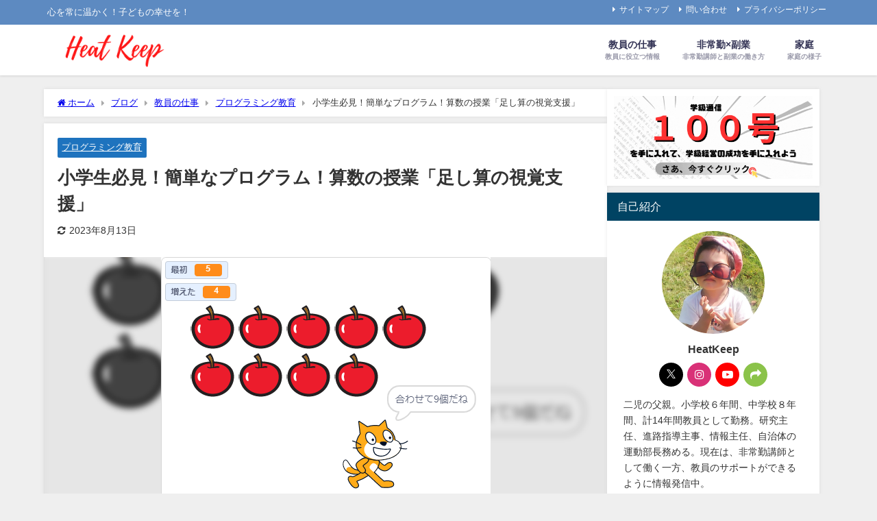

--- FILE ---
content_type: text/html; charset=UTF-8
request_url: https://heroknight.com/teacher/programming/tashizan-shikakushien/
body_size: 25646
content:
<!DOCTYPE html>
<html lang="ja">
<head>
<meta charset="utf-8">
<meta http-equiv="X-UA-Compatible" content="IE=edge">
<meta name="viewport" content="width=device-width, initial-scale=1" />
<title>小学生必見！簡単なプログラム！算数の授業「足し算の視覚支援」</title>
<meta name="description" content="小学生必見！簡単なプログラム！算数の授業「足し算の視覚支援」の概要 scratch（スクラッチ）で簡単にプログラムが作れる「繰り下がりのある引き算」を紹介します。 グリーンフラッグをクリックすると、り">
<meta name="thumbnail" content="https://heroknight.com/wp-content/uploads/2020/08/無題-82-150x150.png" /><!-- Diver OGP -->
<meta property="og:locale" content="ja_JP" />
<meta property="og:title" content="小学生必見！簡単なプログラム！算数の授業「足し算の視覚支援」" />
<meta property="og:description" content="小学生必見！簡単なプログラム！算数の授業「足し算の視覚支援」の概要 scratch（スクラッチ）で簡単にプログラムが作れる「繰り下がりのある引き算」を紹介します。 グリーンフラッグをクリックすると、り" />
<meta property="og:type" content="article" />
<meta property="og:url" content="https://heroknight.com/teacher/programming/tashizan-shikakushien/" />
<meta property="og:image" content="https://heroknight.com/wp-content/uploads/2020/08/無題-82.png" />
<meta property="og:site_name" content="HeatKeep" />
<meta name="twitter:site" content="https://x.com/heatkeep2020" />
<meta name="twitter:card" content="summary_large_image" />
<meta name="twitter:title" content="小学生必見！簡単なプログラム！算数の授業「足し算の視覚支援」" />
<meta name="twitter:url" content="https://heroknight.com/teacher/programming/tashizan-shikakushien/" />
<meta name="twitter:description" content="小学生必見！簡単なプログラム！算数の授業「足し算の視覚支援」の概要 scratch（スクラッチ）で簡単にプログラムが作れる「繰り下がりのある引き算」を紹介します。 グリーンフラッグをクリックすると、り" />
<meta name="twitter:image" content="https://heroknight.com/wp-content/uploads/2020/08/無題-82.png" />
<!-- / Diver OGP -->
<link rel="canonical" href="https://heroknight.com/teacher/programming/tashizan-shikakushien/">
<link rel="shortcut icon" href="">
<!--[if IE]>
		<link rel="shortcut icon" href="">
<![endif]-->
<link rel="apple-touch-icon" href="" />
<meta name='robots' content='max-image-preview' />
<link rel='dns-prefetch' href='//cdnjs.cloudflare.com' />
<link rel='dns-prefetch' href='//www.googletagmanager.com' />
<link rel="alternate" type="application/rss+xml" title="HeatKeep &raquo; フィード" href="https://heroknight.com/feed/" />
<link rel="alternate" type="application/rss+xml" title="HeatKeep &raquo; コメントフィード" href="https://heroknight.com/comments/feed/" />
<link rel="alternate" type="application/rss+xml" title="HeatKeep &raquo; 小学生必見！簡単なプログラム！算数の授業「足し算の視覚支援」 のコメントのフィード" href="https://heroknight.com/teacher/programming/tashizan-shikakushien/feed/" />
<link rel="alternate" title="oEmbed (JSON)" type="application/json+oembed" href="https://heroknight.com/wp-json/oembed/1.0/embed?url=https%3A%2F%2Fheroknight.com%2Fteacher%2Fprogramming%2Ftashizan-shikakushien%2F" />
<link rel="alternate" title="oEmbed (XML)" type="text/xml+oembed" href="https://heroknight.com/wp-json/oembed/1.0/embed?url=https%3A%2F%2Fheroknight.com%2Fteacher%2Fprogramming%2Ftashizan-shikakushien%2F&#038;format=xml" />
<style id='wp-img-auto-sizes-contain-inline-css' type='text/css'>
img:is([sizes=auto i],[sizes^="auto," i]){contain-intrinsic-size:3000px 1500px}
/*# sourceURL=wp-img-auto-sizes-contain-inline-css */
</style>
<style id='wp-block-library-inline-css' type='text/css'>
:root{--wp-block-synced-color:#7a00df;--wp-block-synced-color--rgb:122,0,223;--wp-bound-block-color:var(--wp-block-synced-color);--wp-editor-canvas-background:#ddd;--wp-admin-theme-color:#007cba;--wp-admin-theme-color--rgb:0,124,186;--wp-admin-theme-color-darker-10:#006ba1;--wp-admin-theme-color-darker-10--rgb:0,107,160.5;--wp-admin-theme-color-darker-20:#005a87;--wp-admin-theme-color-darker-20--rgb:0,90,135;--wp-admin-border-width-focus:2px}@media (min-resolution:192dpi){:root{--wp-admin-border-width-focus:1.5px}}.wp-element-button{cursor:pointer}:root .has-very-light-gray-background-color{background-color:#eee}:root .has-very-dark-gray-background-color{background-color:#313131}:root .has-very-light-gray-color{color:#eee}:root .has-very-dark-gray-color{color:#313131}:root .has-vivid-green-cyan-to-vivid-cyan-blue-gradient-background{background:linear-gradient(135deg,#00d084,#0693e3)}:root .has-purple-crush-gradient-background{background:linear-gradient(135deg,#34e2e4,#4721fb 50%,#ab1dfe)}:root .has-hazy-dawn-gradient-background{background:linear-gradient(135deg,#faaca8,#dad0ec)}:root .has-subdued-olive-gradient-background{background:linear-gradient(135deg,#fafae1,#67a671)}:root .has-atomic-cream-gradient-background{background:linear-gradient(135deg,#fdd79a,#004a59)}:root .has-nightshade-gradient-background{background:linear-gradient(135deg,#330968,#31cdcf)}:root .has-midnight-gradient-background{background:linear-gradient(135deg,#020381,#2874fc)}:root{--wp--preset--font-size--normal:16px;--wp--preset--font-size--huge:42px}.has-regular-font-size{font-size:1em}.has-larger-font-size{font-size:2.625em}.has-normal-font-size{font-size:var(--wp--preset--font-size--normal)}.has-huge-font-size{font-size:var(--wp--preset--font-size--huge)}.has-text-align-center{text-align:center}.has-text-align-left{text-align:left}.has-text-align-right{text-align:right}.has-fit-text{white-space:nowrap!important}#end-resizable-editor-section{display:none}.aligncenter{clear:both}.items-justified-left{justify-content:flex-start}.items-justified-center{justify-content:center}.items-justified-right{justify-content:flex-end}.items-justified-space-between{justify-content:space-between}.screen-reader-text{border:0;clip-path:inset(50%);height:1px;margin:-1px;overflow:hidden;padding:0;position:absolute;width:1px;word-wrap:normal!important}.screen-reader-text:focus{background-color:#ddd;clip-path:none;color:#444;display:block;font-size:1em;height:auto;left:5px;line-height:normal;padding:15px 23px 14px;text-decoration:none;top:5px;width:auto;z-index:100000}html :where(.has-border-color){border-style:solid}html :where([style*=border-top-color]){border-top-style:solid}html :where([style*=border-right-color]){border-right-style:solid}html :where([style*=border-bottom-color]){border-bottom-style:solid}html :where([style*=border-left-color]){border-left-style:solid}html :where([style*=border-width]){border-style:solid}html :where([style*=border-top-width]){border-top-style:solid}html :where([style*=border-right-width]){border-right-style:solid}html :where([style*=border-bottom-width]){border-bottom-style:solid}html :where([style*=border-left-width]){border-left-style:solid}html :where(img[class*=wp-image-]){height:auto;max-width:100%}:where(figure){margin:0 0 1em}html :where(.is-position-sticky){--wp-admin--admin-bar--position-offset:var(--wp-admin--admin-bar--height,0px)}@media screen and (max-width:600px){html :where(.is-position-sticky){--wp-admin--admin-bar--position-offset:0px}}

/*# sourceURL=wp-block-library-inline-css */
</style><style id='wp-block-image-inline-css' type='text/css'>
.wp-block-image>a,.wp-block-image>figure>a{display:inline-block}.wp-block-image img{box-sizing:border-box;height:auto;max-width:100%;vertical-align:bottom}@media not (prefers-reduced-motion){.wp-block-image img.hide{visibility:hidden}.wp-block-image img.show{animation:show-content-image .4s}}.wp-block-image[style*=border-radius] img,.wp-block-image[style*=border-radius]>a{border-radius:inherit}.wp-block-image.has-custom-border img{box-sizing:border-box}.wp-block-image.aligncenter{text-align:center}.wp-block-image.alignfull>a,.wp-block-image.alignwide>a{width:100%}.wp-block-image.alignfull img,.wp-block-image.alignwide img{height:auto;width:100%}.wp-block-image .aligncenter,.wp-block-image .alignleft,.wp-block-image .alignright,.wp-block-image.aligncenter,.wp-block-image.alignleft,.wp-block-image.alignright{display:table}.wp-block-image .aligncenter>figcaption,.wp-block-image .alignleft>figcaption,.wp-block-image .alignright>figcaption,.wp-block-image.aligncenter>figcaption,.wp-block-image.alignleft>figcaption,.wp-block-image.alignright>figcaption{caption-side:bottom;display:table-caption}.wp-block-image .alignleft{float:left;margin:.5em 1em .5em 0}.wp-block-image .alignright{float:right;margin:.5em 0 .5em 1em}.wp-block-image .aligncenter{margin-left:auto;margin-right:auto}.wp-block-image :where(figcaption){margin-bottom:1em;margin-top:.5em}.wp-block-image.is-style-circle-mask img{border-radius:9999px}@supports ((-webkit-mask-image:none) or (mask-image:none)) or (-webkit-mask-image:none){.wp-block-image.is-style-circle-mask img{border-radius:0;-webkit-mask-image:url('data:image/svg+xml;utf8,<svg viewBox="0 0 100 100" xmlns="http://www.w3.org/2000/svg"><circle cx="50" cy="50" r="50"/></svg>');mask-image:url('data:image/svg+xml;utf8,<svg viewBox="0 0 100 100" xmlns="http://www.w3.org/2000/svg"><circle cx="50" cy="50" r="50"/></svg>');mask-mode:alpha;-webkit-mask-position:center;mask-position:center;-webkit-mask-repeat:no-repeat;mask-repeat:no-repeat;-webkit-mask-size:contain;mask-size:contain}}:root :where(.wp-block-image.is-style-rounded img,.wp-block-image .is-style-rounded img){border-radius:9999px}.wp-block-image figure{margin:0}.wp-lightbox-container{display:flex;flex-direction:column;position:relative}.wp-lightbox-container img{cursor:zoom-in}.wp-lightbox-container img:hover+button{opacity:1}.wp-lightbox-container button{align-items:center;backdrop-filter:blur(16px) saturate(180%);background-color:#5a5a5a40;border:none;border-radius:4px;cursor:zoom-in;display:flex;height:20px;justify-content:center;opacity:0;padding:0;position:absolute;right:16px;text-align:center;top:16px;width:20px;z-index:100}@media not (prefers-reduced-motion){.wp-lightbox-container button{transition:opacity .2s ease}}.wp-lightbox-container button:focus-visible{outline:3px auto #5a5a5a40;outline:3px auto -webkit-focus-ring-color;outline-offset:3px}.wp-lightbox-container button:hover{cursor:pointer;opacity:1}.wp-lightbox-container button:focus{opacity:1}.wp-lightbox-container button:focus,.wp-lightbox-container button:hover,.wp-lightbox-container button:not(:hover):not(:active):not(.has-background){background-color:#5a5a5a40;border:none}.wp-lightbox-overlay{box-sizing:border-box;cursor:zoom-out;height:100vh;left:0;overflow:hidden;position:fixed;top:0;visibility:hidden;width:100%;z-index:100000}.wp-lightbox-overlay .close-button{align-items:center;cursor:pointer;display:flex;justify-content:center;min-height:40px;min-width:40px;padding:0;position:absolute;right:calc(env(safe-area-inset-right) + 16px);top:calc(env(safe-area-inset-top) + 16px);z-index:5000000}.wp-lightbox-overlay .close-button:focus,.wp-lightbox-overlay .close-button:hover,.wp-lightbox-overlay .close-button:not(:hover):not(:active):not(.has-background){background:none;border:none}.wp-lightbox-overlay .lightbox-image-container{height:var(--wp--lightbox-container-height);left:50%;overflow:hidden;position:absolute;top:50%;transform:translate(-50%,-50%);transform-origin:top left;width:var(--wp--lightbox-container-width);z-index:9999999999}.wp-lightbox-overlay .wp-block-image{align-items:center;box-sizing:border-box;display:flex;height:100%;justify-content:center;margin:0;position:relative;transform-origin:0 0;width:100%;z-index:3000000}.wp-lightbox-overlay .wp-block-image img{height:var(--wp--lightbox-image-height);min-height:var(--wp--lightbox-image-height);min-width:var(--wp--lightbox-image-width);width:var(--wp--lightbox-image-width)}.wp-lightbox-overlay .wp-block-image figcaption{display:none}.wp-lightbox-overlay button{background:none;border:none}.wp-lightbox-overlay .scrim{background-color:#fff;height:100%;opacity:.9;position:absolute;width:100%;z-index:2000000}.wp-lightbox-overlay.active{visibility:visible}@media not (prefers-reduced-motion){.wp-lightbox-overlay.active{animation:turn-on-visibility .25s both}.wp-lightbox-overlay.active img{animation:turn-on-visibility .35s both}.wp-lightbox-overlay.show-closing-animation:not(.active){animation:turn-off-visibility .35s both}.wp-lightbox-overlay.show-closing-animation:not(.active) img{animation:turn-off-visibility .25s both}.wp-lightbox-overlay.zoom.active{animation:none;opacity:1;visibility:visible}.wp-lightbox-overlay.zoom.active .lightbox-image-container{animation:lightbox-zoom-in .4s}.wp-lightbox-overlay.zoom.active .lightbox-image-container img{animation:none}.wp-lightbox-overlay.zoom.active .scrim{animation:turn-on-visibility .4s forwards}.wp-lightbox-overlay.zoom.show-closing-animation:not(.active){animation:none}.wp-lightbox-overlay.zoom.show-closing-animation:not(.active) .lightbox-image-container{animation:lightbox-zoom-out .4s}.wp-lightbox-overlay.zoom.show-closing-animation:not(.active) .lightbox-image-container img{animation:none}.wp-lightbox-overlay.zoom.show-closing-animation:not(.active) .scrim{animation:turn-off-visibility .4s forwards}}@keyframes show-content-image{0%{visibility:hidden}99%{visibility:hidden}to{visibility:visible}}@keyframes turn-on-visibility{0%{opacity:0}to{opacity:1}}@keyframes turn-off-visibility{0%{opacity:1;visibility:visible}99%{opacity:0;visibility:visible}to{opacity:0;visibility:hidden}}@keyframes lightbox-zoom-in{0%{transform:translate(calc((-100vw + var(--wp--lightbox-scrollbar-width))/2 + var(--wp--lightbox-initial-left-position)),calc(-50vh + var(--wp--lightbox-initial-top-position))) scale(var(--wp--lightbox-scale))}to{transform:translate(-50%,-50%) scale(1)}}@keyframes lightbox-zoom-out{0%{transform:translate(-50%,-50%) scale(1);visibility:visible}99%{visibility:visible}to{transform:translate(calc((-100vw + var(--wp--lightbox-scrollbar-width))/2 + var(--wp--lightbox-initial-left-position)),calc(-50vh + var(--wp--lightbox-initial-top-position))) scale(var(--wp--lightbox-scale));visibility:hidden}}
/*# sourceURL=https://heroknight.com/wp-includes/blocks/image/style.min.css */
</style>
<style id='wp-block-search-inline-css' type='text/css'>
.wp-block-search__button{margin-left:10px;word-break:normal}.wp-block-search__button.has-icon{line-height:0}.wp-block-search__button svg{height:1.25em;min-height:24px;min-width:24px;width:1.25em;fill:currentColor;vertical-align:text-bottom}:where(.wp-block-search__button){border:1px solid #ccc;padding:6px 10px}.wp-block-search__inside-wrapper{display:flex;flex:auto;flex-wrap:nowrap;max-width:100%}.wp-block-search__label{width:100%}.wp-block-search.wp-block-search__button-only .wp-block-search__button{box-sizing:border-box;display:flex;flex-shrink:0;justify-content:center;margin-left:0;max-width:100%}.wp-block-search.wp-block-search__button-only .wp-block-search__inside-wrapper{min-width:0!important;transition-property:width}.wp-block-search.wp-block-search__button-only .wp-block-search__input{flex-basis:100%;transition-duration:.3s}.wp-block-search.wp-block-search__button-only.wp-block-search__searchfield-hidden,.wp-block-search.wp-block-search__button-only.wp-block-search__searchfield-hidden .wp-block-search__inside-wrapper{overflow:hidden}.wp-block-search.wp-block-search__button-only.wp-block-search__searchfield-hidden .wp-block-search__input{border-left-width:0!important;border-right-width:0!important;flex-basis:0;flex-grow:0;margin:0;min-width:0!important;padding-left:0!important;padding-right:0!important;width:0!important}:where(.wp-block-search__input){appearance:none;border:1px solid #949494;flex-grow:1;font-family:inherit;font-size:inherit;font-style:inherit;font-weight:inherit;letter-spacing:inherit;line-height:inherit;margin-left:0;margin-right:0;min-width:3rem;padding:8px;text-decoration:unset!important;text-transform:inherit}:where(.wp-block-search__button-inside .wp-block-search__inside-wrapper){background-color:#fff;border:1px solid #949494;box-sizing:border-box;padding:4px}:where(.wp-block-search__button-inside .wp-block-search__inside-wrapper) .wp-block-search__input{border:none;border-radius:0;padding:0 4px}:where(.wp-block-search__button-inside .wp-block-search__inside-wrapper) .wp-block-search__input:focus{outline:none}:where(.wp-block-search__button-inside .wp-block-search__inside-wrapper) :where(.wp-block-search__button){padding:4px 8px}.wp-block-search.aligncenter .wp-block-search__inside-wrapper{margin:auto}.wp-block[data-align=right] .wp-block-search.wp-block-search__button-only .wp-block-search__inside-wrapper{float:right}
/*# sourceURL=https://heroknight.com/wp-includes/blocks/search/style.min.css */
</style>
<style id='wp-block-columns-inline-css' type='text/css'>
.wp-block-columns{box-sizing:border-box;display:flex;flex-wrap:wrap!important}@media (min-width:782px){.wp-block-columns{flex-wrap:nowrap!important}}.wp-block-columns{align-items:normal!important}.wp-block-columns.are-vertically-aligned-top{align-items:flex-start}.wp-block-columns.are-vertically-aligned-center{align-items:center}.wp-block-columns.are-vertically-aligned-bottom{align-items:flex-end}@media (max-width:781px){.wp-block-columns:not(.is-not-stacked-on-mobile)>.wp-block-column{flex-basis:100%!important}}@media (min-width:782px){.wp-block-columns:not(.is-not-stacked-on-mobile)>.wp-block-column{flex-basis:0;flex-grow:1}.wp-block-columns:not(.is-not-stacked-on-mobile)>.wp-block-column[style*=flex-basis]{flex-grow:0}}.wp-block-columns.is-not-stacked-on-mobile{flex-wrap:nowrap!important}.wp-block-columns.is-not-stacked-on-mobile>.wp-block-column{flex-basis:0;flex-grow:1}.wp-block-columns.is-not-stacked-on-mobile>.wp-block-column[style*=flex-basis]{flex-grow:0}:where(.wp-block-columns){margin-bottom:1.75em}:where(.wp-block-columns.has-background){padding:1.25em 2.375em}.wp-block-column{flex-grow:1;min-width:0;overflow-wrap:break-word;word-break:break-word}.wp-block-column.is-vertically-aligned-top{align-self:flex-start}.wp-block-column.is-vertically-aligned-center{align-self:center}.wp-block-column.is-vertically-aligned-bottom{align-self:flex-end}.wp-block-column.is-vertically-aligned-stretch{align-self:stretch}.wp-block-column.is-vertically-aligned-bottom,.wp-block-column.is-vertically-aligned-center,.wp-block-column.is-vertically-aligned-top{width:100%}
/*# sourceURL=https://heroknight.com/wp-includes/blocks/columns/style.min.css */
</style>
<style id='wp-block-paragraph-inline-css' type='text/css'>
.is-small-text{font-size:.875em}.is-regular-text{font-size:1em}.is-large-text{font-size:2.25em}.is-larger-text{font-size:3em}.has-drop-cap:not(:focus):first-letter{float:left;font-size:8.4em;font-style:normal;font-weight:100;line-height:.68;margin:.05em .1em 0 0;text-transform:uppercase}body.rtl .has-drop-cap:not(:focus):first-letter{float:none;margin-left:.1em}p.has-drop-cap.has-background{overflow:hidden}:root :where(p.has-background){padding:1.25em 2.375em}:where(p.has-text-color:not(.has-link-color)) a{color:inherit}p.has-text-align-left[style*="writing-mode:vertical-lr"],p.has-text-align-right[style*="writing-mode:vertical-rl"]{rotate:180deg}
/*# sourceURL=https://heroknight.com/wp-includes/blocks/paragraph/style.min.css */
</style>
<style id='wp-block-spacer-inline-css' type='text/css'>
.wp-block-spacer{clear:both}
/*# sourceURL=https://heroknight.com/wp-includes/blocks/spacer/style.min.css */
</style>
<style id='wp-block-table-inline-css' type='text/css'>
.wp-block-table{overflow-x:auto}.wp-block-table table{border-collapse:collapse;width:100%}.wp-block-table thead{border-bottom:3px solid}.wp-block-table tfoot{border-top:3px solid}.wp-block-table td,.wp-block-table th{border:1px solid;padding:.5em}.wp-block-table .has-fixed-layout{table-layout:fixed;width:100%}.wp-block-table .has-fixed-layout td,.wp-block-table .has-fixed-layout th{word-break:break-word}.wp-block-table.aligncenter,.wp-block-table.alignleft,.wp-block-table.alignright{display:table;width:auto}.wp-block-table.aligncenter td,.wp-block-table.aligncenter th,.wp-block-table.alignleft td,.wp-block-table.alignleft th,.wp-block-table.alignright td,.wp-block-table.alignright th{word-break:break-word}.wp-block-table .has-subtle-light-gray-background-color{background-color:#f3f4f5}.wp-block-table .has-subtle-pale-green-background-color{background-color:#e9fbe5}.wp-block-table .has-subtle-pale-blue-background-color{background-color:#e7f5fe}.wp-block-table .has-subtle-pale-pink-background-color{background-color:#fcf0ef}.wp-block-table.is-style-stripes{background-color:initial;border-collapse:inherit;border-spacing:0}.wp-block-table.is-style-stripes tbody tr:nth-child(odd){background-color:#f0f0f0}.wp-block-table.is-style-stripes.has-subtle-light-gray-background-color tbody tr:nth-child(odd){background-color:#f3f4f5}.wp-block-table.is-style-stripes.has-subtle-pale-green-background-color tbody tr:nth-child(odd){background-color:#e9fbe5}.wp-block-table.is-style-stripes.has-subtle-pale-blue-background-color tbody tr:nth-child(odd){background-color:#e7f5fe}.wp-block-table.is-style-stripes.has-subtle-pale-pink-background-color tbody tr:nth-child(odd){background-color:#fcf0ef}.wp-block-table.is-style-stripes td,.wp-block-table.is-style-stripes th{border-color:#0000}.wp-block-table.is-style-stripes{border-bottom:1px solid #f0f0f0}.wp-block-table .has-border-color td,.wp-block-table .has-border-color th,.wp-block-table .has-border-color tr,.wp-block-table .has-border-color>*{border-color:inherit}.wp-block-table table[style*=border-top-color] tr:first-child,.wp-block-table table[style*=border-top-color] tr:first-child td,.wp-block-table table[style*=border-top-color] tr:first-child th,.wp-block-table table[style*=border-top-color]>*,.wp-block-table table[style*=border-top-color]>* td,.wp-block-table table[style*=border-top-color]>* th{border-top-color:inherit}.wp-block-table table[style*=border-top-color] tr:not(:first-child){border-top-color:initial}.wp-block-table table[style*=border-right-color] td:last-child,.wp-block-table table[style*=border-right-color] th,.wp-block-table table[style*=border-right-color] tr,.wp-block-table table[style*=border-right-color]>*{border-right-color:inherit}.wp-block-table table[style*=border-bottom-color] tr:last-child,.wp-block-table table[style*=border-bottom-color] tr:last-child td,.wp-block-table table[style*=border-bottom-color] tr:last-child th,.wp-block-table table[style*=border-bottom-color]>*,.wp-block-table table[style*=border-bottom-color]>* td,.wp-block-table table[style*=border-bottom-color]>* th{border-bottom-color:inherit}.wp-block-table table[style*=border-bottom-color] tr:not(:last-child){border-bottom-color:initial}.wp-block-table table[style*=border-left-color] td:first-child,.wp-block-table table[style*=border-left-color] th,.wp-block-table table[style*=border-left-color] tr,.wp-block-table table[style*=border-left-color]>*{border-left-color:inherit}.wp-block-table table[style*=border-style] td,.wp-block-table table[style*=border-style] th,.wp-block-table table[style*=border-style] tr,.wp-block-table table[style*=border-style]>*{border-style:inherit}.wp-block-table table[style*=border-width] td,.wp-block-table table[style*=border-width] th,.wp-block-table table[style*=border-width] tr,.wp-block-table table[style*=border-width]>*{border-style:inherit;border-width:inherit}
/*# sourceURL=https://heroknight.com/wp-includes/blocks/table/style.min.css */
</style>
<style id='global-styles-inline-css' type='text/css'>
:root{--wp--preset--aspect-ratio--square: 1;--wp--preset--aspect-ratio--4-3: 4/3;--wp--preset--aspect-ratio--3-4: 3/4;--wp--preset--aspect-ratio--3-2: 3/2;--wp--preset--aspect-ratio--2-3: 2/3;--wp--preset--aspect-ratio--16-9: 16/9;--wp--preset--aspect-ratio--9-16: 9/16;--wp--preset--color--black: #000000;--wp--preset--color--cyan-bluish-gray: #abb8c3;--wp--preset--color--white: #ffffff;--wp--preset--color--pale-pink: #f78da7;--wp--preset--color--vivid-red: #cf2e2e;--wp--preset--color--luminous-vivid-orange: #ff6900;--wp--preset--color--luminous-vivid-amber: #fcb900;--wp--preset--color--light-green-cyan: #7bdcb5;--wp--preset--color--vivid-green-cyan: #00d084;--wp--preset--color--pale-cyan-blue: #8ed1fc;--wp--preset--color--vivid-cyan-blue: #0693e3;--wp--preset--color--vivid-purple: #9b51e0;--wp--preset--color--light-blue: #70b8f1;--wp--preset--color--light-red: #ff8178;--wp--preset--color--light-green: #2ac113;--wp--preset--color--light-yellow: #ffe822;--wp--preset--color--light-orange: #ffa30d;--wp--preset--color--blue: #00f;--wp--preset--color--red: #f00;--wp--preset--color--purple: #674970;--wp--preset--color--gray: #ccc;--wp--preset--gradient--vivid-cyan-blue-to-vivid-purple: linear-gradient(135deg,rgb(6,147,227) 0%,rgb(155,81,224) 100%);--wp--preset--gradient--light-green-cyan-to-vivid-green-cyan: linear-gradient(135deg,rgb(122,220,180) 0%,rgb(0,208,130) 100%);--wp--preset--gradient--luminous-vivid-amber-to-luminous-vivid-orange: linear-gradient(135deg,rgb(252,185,0) 0%,rgb(255,105,0) 100%);--wp--preset--gradient--luminous-vivid-orange-to-vivid-red: linear-gradient(135deg,rgb(255,105,0) 0%,rgb(207,46,46) 100%);--wp--preset--gradient--very-light-gray-to-cyan-bluish-gray: linear-gradient(135deg,rgb(238,238,238) 0%,rgb(169,184,195) 100%);--wp--preset--gradient--cool-to-warm-spectrum: linear-gradient(135deg,rgb(74,234,220) 0%,rgb(151,120,209) 20%,rgb(207,42,186) 40%,rgb(238,44,130) 60%,rgb(251,105,98) 80%,rgb(254,248,76) 100%);--wp--preset--gradient--blush-light-purple: linear-gradient(135deg,rgb(255,206,236) 0%,rgb(152,150,240) 100%);--wp--preset--gradient--blush-bordeaux: linear-gradient(135deg,rgb(254,205,165) 0%,rgb(254,45,45) 50%,rgb(107,0,62) 100%);--wp--preset--gradient--luminous-dusk: linear-gradient(135deg,rgb(255,203,112) 0%,rgb(199,81,192) 50%,rgb(65,88,208) 100%);--wp--preset--gradient--pale-ocean: linear-gradient(135deg,rgb(255,245,203) 0%,rgb(182,227,212) 50%,rgb(51,167,181) 100%);--wp--preset--gradient--electric-grass: linear-gradient(135deg,rgb(202,248,128) 0%,rgb(113,206,126) 100%);--wp--preset--gradient--midnight: linear-gradient(135deg,rgb(2,3,129) 0%,rgb(40,116,252) 100%);--wp--preset--font-size--small: .8em;--wp--preset--font-size--medium: 1em;--wp--preset--font-size--large: 1.2em;--wp--preset--font-size--x-large: 42px;--wp--preset--font-size--xlarge: 1.5em;--wp--preset--font-size--xxlarge: 2em;--wp--preset--spacing--20: 0.44rem;--wp--preset--spacing--30: 0.67rem;--wp--preset--spacing--40: 1rem;--wp--preset--spacing--50: 1.5rem;--wp--preset--spacing--60: 2.25rem;--wp--preset--spacing--70: 3.38rem;--wp--preset--spacing--80: 5.06rem;--wp--preset--shadow--natural: 6px 6px 9px rgba(0, 0, 0, 0.2);--wp--preset--shadow--deep: 12px 12px 50px rgba(0, 0, 0, 0.4);--wp--preset--shadow--sharp: 6px 6px 0px rgba(0, 0, 0, 0.2);--wp--preset--shadow--outlined: 6px 6px 0px -3px rgb(255, 255, 255), 6px 6px rgb(0, 0, 0);--wp--preset--shadow--crisp: 6px 6px 0px rgb(0, 0, 0);--wp--custom--spacing--small: max(1.25rem, 5vw);--wp--custom--spacing--medium: clamp(2rem, 8vw, calc(4 * var(--wp--style--block-gap)));--wp--custom--spacing--large: clamp(4rem, 10vw, 8rem);--wp--custom--spacing--outer: var(--wp--custom--spacing--small, 1.25rem);--wp--custom--typography--font-size--huge: clamp(2.25rem, 4vw, 2.75rem);--wp--custom--typography--font-size--gigantic: clamp(2.75rem, 6vw, 3.25rem);--wp--custom--typography--font-size--colossal: clamp(3.25rem, 8vw, 6.25rem);--wp--custom--typography--line-height--tiny: 1.15;--wp--custom--typography--line-height--small: 1.2;--wp--custom--typography--line-height--medium: 1.4;--wp--custom--typography--line-height--normal: 1.6;}:root { --wp--style--global--content-size: 769px;--wp--style--global--wide-size: 1240px; }:where(body) { margin: 0; }.wp-site-blocks > .alignleft { float: left; margin-right: 2em; }.wp-site-blocks > .alignright { float: right; margin-left: 2em; }.wp-site-blocks > .aligncenter { justify-content: center; margin-left: auto; margin-right: auto; }:where(.wp-site-blocks) > * { margin-block-start: 1.5em; margin-block-end: 0; }:where(.wp-site-blocks) > :first-child { margin-block-start: 0; }:where(.wp-site-blocks) > :last-child { margin-block-end: 0; }:root { --wp--style--block-gap: 1.5em; }:root :where(.is-layout-flow) > :first-child{margin-block-start: 0;}:root :where(.is-layout-flow) > :last-child{margin-block-end: 0;}:root :where(.is-layout-flow) > *{margin-block-start: 1.5em;margin-block-end: 0;}:root :where(.is-layout-constrained) > :first-child{margin-block-start: 0;}:root :where(.is-layout-constrained) > :last-child{margin-block-end: 0;}:root :where(.is-layout-constrained) > *{margin-block-start: 1.5em;margin-block-end: 0;}:root :where(.is-layout-flex){gap: 1.5em;}:root :where(.is-layout-grid){gap: 1.5em;}.is-layout-flow > .alignleft{float: left;margin-inline-start: 0;margin-inline-end: 2em;}.is-layout-flow > .alignright{float: right;margin-inline-start: 2em;margin-inline-end: 0;}.is-layout-flow > .aligncenter{margin-left: auto !important;margin-right: auto !important;}.is-layout-constrained > .alignleft{float: left;margin-inline-start: 0;margin-inline-end: 2em;}.is-layout-constrained > .alignright{float: right;margin-inline-start: 2em;margin-inline-end: 0;}.is-layout-constrained > .aligncenter{margin-left: auto !important;margin-right: auto !important;}.is-layout-constrained > :where(:not(.alignleft):not(.alignright):not(.alignfull)){max-width: var(--wp--style--global--content-size);margin-left: auto !important;margin-right: auto !important;}.is-layout-constrained > .alignwide{max-width: var(--wp--style--global--wide-size);}body .is-layout-flex{display: flex;}.is-layout-flex{flex-wrap: wrap;align-items: center;}.is-layout-flex > :is(*, div){margin: 0;}body .is-layout-grid{display: grid;}.is-layout-grid > :is(*, div){margin: 0;}body{padding-top: 0px;padding-right: 0px;padding-bottom: 0px;padding-left: 0px;}:root :where(.wp-element-button, .wp-block-button__link){background-color: #32373c;border-width: 0;color: #fff;font-family: inherit;font-size: inherit;font-style: inherit;font-weight: inherit;letter-spacing: inherit;line-height: inherit;padding-top: calc(0.667em + 2px);padding-right: calc(1.333em + 2px);padding-bottom: calc(0.667em + 2px);padding-left: calc(1.333em + 2px);text-decoration: none;text-transform: inherit;}.has-black-color{color: var(--wp--preset--color--black) !important;}.has-cyan-bluish-gray-color{color: var(--wp--preset--color--cyan-bluish-gray) !important;}.has-white-color{color: var(--wp--preset--color--white) !important;}.has-pale-pink-color{color: var(--wp--preset--color--pale-pink) !important;}.has-vivid-red-color{color: var(--wp--preset--color--vivid-red) !important;}.has-luminous-vivid-orange-color{color: var(--wp--preset--color--luminous-vivid-orange) !important;}.has-luminous-vivid-amber-color{color: var(--wp--preset--color--luminous-vivid-amber) !important;}.has-light-green-cyan-color{color: var(--wp--preset--color--light-green-cyan) !important;}.has-vivid-green-cyan-color{color: var(--wp--preset--color--vivid-green-cyan) !important;}.has-pale-cyan-blue-color{color: var(--wp--preset--color--pale-cyan-blue) !important;}.has-vivid-cyan-blue-color{color: var(--wp--preset--color--vivid-cyan-blue) !important;}.has-vivid-purple-color{color: var(--wp--preset--color--vivid-purple) !important;}.has-light-blue-color{color: var(--wp--preset--color--light-blue) !important;}.has-light-red-color{color: var(--wp--preset--color--light-red) !important;}.has-light-green-color{color: var(--wp--preset--color--light-green) !important;}.has-light-yellow-color{color: var(--wp--preset--color--light-yellow) !important;}.has-light-orange-color{color: var(--wp--preset--color--light-orange) !important;}.has-blue-color{color: var(--wp--preset--color--blue) !important;}.has-red-color{color: var(--wp--preset--color--red) !important;}.has-purple-color{color: var(--wp--preset--color--purple) !important;}.has-gray-color{color: var(--wp--preset--color--gray) !important;}.has-black-background-color{background-color: var(--wp--preset--color--black) !important;}.has-cyan-bluish-gray-background-color{background-color: var(--wp--preset--color--cyan-bluish-gray) !important;}.has-white-background-color{background-color: var(--wp--preset--color--white) !important;}.has-pale-pink-background-color{background-color: var(--wp--preset--color--pale-pink) !important;}.has-vivid-red-background-color{background-color: var(--wp--preset--color--vivid-red) !important;}.has-luminous-vivid-orange-background-color{background-color: var(--wp--preset--color--luminous-vivid-orange) !important;}.has-luminous-vivid-amber-background-color{background-color: var(--wp--preset--color--luminous-vivid-amber) !important;}.has-light-green-cyan-background-color{background-color: var(--wp--preset--color--light-green-cyan) !important;}.has-vivid-green-cyan-background-color{background-color: var(--wp--preset--color--vivid-green-cyan) !important;}.has-pale-cyan-blue-background-color{background-color: var(--wp--preset--color--pale-cyan-blue) !important;}.has-vivid-cyan-blue-background-color{background-color: var(--wp--preset--color--vivid-cyan-blue) !important;}.has-vivid-purple-background-color{background-color: var(--wp--preset--color--vivid-purple) !important;}.has-light-blue-background-color{background-color: var(--wp--preset--color--light-blue) !important;}.has-light-red-background-color{background-color: var(--wp--preset--color--light-red) !important;}.has-light-green-background-color{background-color: var(--wp--preset--color--light-green) !important;}.has-light-yellow-background-color{background-color: var(--wp--preset--color--light-yellow) !important;}.has-light-orange-background-color{background-color: var(--wp--preset--color--light-orange) !important;}.has-blue-background-color{background-color: var(--wp--preset--color--blue) !important;}.has-red-background-color{background-color: var(--wp--preset--color--red) !important;}.has-purple-background-color{background-color: var(--wp--preset--color--purple) !important;}.has-gray-background-color{background-color: var(--wp--preset--color--gray) !important;}.has-black-border-color{border-color: var(--wp--preset--color--black) !important;}.has-cyan-bluish-gray-border-color{border-color: var(--wp--preset--color--cyan-bluish-gray) !important;}.has-white-border-color{border-color: var(--wp--preset--color--white) !important;}.has-pale-pink-border-color{border-color: var(--wp--preset--color--pale-pink) !important;}.has-vivid-red-border-color{border-color: var(--wp--preset--color--vivid-red) !important;}.has-luminous-vivid-orange-border-color{border-color: var(--wp--preset--color--luminous-vivid-orange) !important;}.has-luminous-vivid-amber-border-color{border-color: var(--wp--preset--color--luminous-vivid-amber) !important;}.has-light-green-cyan-border-color{border-color: var(--wp--preset--color--light-green-cyan) !important;}.has-vivid-green-cyan-border-color{border-color: var(--wp--preset--color--vivid-green-cyan) !important;}.has-pale-cyan-blue-border-color{border-color: var(--wp--preset--color--pale-cyan-blue) !important;}.has-vivid-cyan-blue-border-color{border-color: var(--wp--preset--color--vivid-cyan-blue) !important;}.has-vivid-purple-border-color{border-color: var(--wp--preset--color--vivid-purple) !important;}.has-light-blue-border-color{border-color: var(--wp--preset--color--light-blue) !important;}.has-light-red-border-color{border-color: var(--wp--preset--color--light-red) !important;}.has-light-green-border-color{border-color: var(--wp--preset--color--light-green) !important;}.has-light-yellow-border-color{border-color: var(--wp--preset--color--light-yellow) !important;}.has-light-orange-border-color{border-color: var(--wp--preset--color--light-orange) !important;}.has-blue-border-color{border-color: var(--wp--preset--color--blue) !important;}.has-red-border-color{border-color: var(--wp--preset--color--red) !important;}.has-purple-border-color{border-color: var(--wp--preset--color--purple) !important;}.has-gray-border-color{border-color: var(--wp--preset--color--gray) !important;}.has-vivid-cyan-blue-to-vivid-purple-gradient-background{background: var(--wp--preset--gradient--vivid-cyan-blue-to-vivid-purple) !important;}.has-light-green-cyan-to-vivid-green-cyan-gradient-background{background: var(--wp--preset--gradient--light-green-cyan-to-vivid-green-cyan) !important;}.has-luminous-vivid-amber-to-luminous-vivid-orange-gradient-background{background: var(--wp--preset--gradient--luminous-vivid-amber-to-luminous-vivid-orange) !important;}.has-luminous-vivid-orange-to-vivid-red-gradient-background{background: var(--wp--preset--gradient--luminous-vivid-orange-to-vivid-red) !important;}.has-very-light-gray-to-cyan-bluish-gray-gradient-background{background: var(--wp--preset--gradient--very-light-gray-to-cyan-bluish-gray) !important;}.has-cool-to-warm-spectrum-gradient-background{background: var(--wp--preset--gradient--cool-to-warm-spectrum) !important;}.has-blush-light-purple-gradient-background{background: var(--wp--preset--gradient--blush-light-purple) !important;}.has-blush-bordeaux-gradient-background{background: var(--wp--preset--gradient--blush-bordeaux) !important;}.has-luminous-dusk-gradient-background{background: var(--wp--preset--gradient--luminous-dusk) !important;}.has-pale-ocean-gradient-background{background: var(--wp--preset--gradient--pale-ocean) !important;}.has-electric-grass-gradient-background{background: var(--wp--preset--gradient--electric-grass) !important;}.has-midnight-gradient-background{background: var(--wp--preset--gradient--midnight) !important;}.has-small-font-size{font-size: var(--wp--preset--font-size--small) !important;}.has-medium-font-size{font-size: var(--wp--preset--font-size--medium) !important;}.has-large-font-size{font-size: var(--wp--preset--font-size--large) !important;}.has-x-large-font-size{font-size: var(--wp--preset--font-size--x-large) !important;}.has-xlarge-font-size{font-size: var(--wp--preset--font-size--xlarge) !important;}.has-xxlarge-font-size{font-size: var(--wp--preset--font-size--xxlarge) !important;}
/*# sourceURL=global-styles-inline-css */
</style>
<style id='core-block-supports-inline-css' type='text/css'>
.wp-container-core-columns-is-layout-28f84493{flex-wrap:nowrap;}
/*# sourceURL=core-block-supports-inline-css */
</style>

<link rel='stylesheet'  href='https://heroknight.com/wp-content/plugins/contact-form-7/includes/css/styles.css?ver=6.1.4&#038;theme=6.1.21'  media='all'>
<link rel='stylesheet'  href='https://heroknight.com/wp-content/themes/diver/css/style.min.css?ver=6.9&#038;theme=6.1.21'  media='all'>
<link rel='stylesheet'  href='https://heroknight.com/wp-content/themes/diver_child/style.css?theme=6.1.21'  media='all'>
<script type="text/javascript"src="https://heroknight.com/wp-includes/js/jquery/jquery.min.js?ver=3.7.1&amp;theme=6.1.21" id="jquery-core-js"></script>
<script type="text/javascript"src="https://heroknight.com/wp-includes/js/jquery/jquery-migrate.min.js?ver=3.4.1&amp;theme=6.1.21" id="jquery-migrate-js"></script>

<!-- Site Kit によって追加された Google タグ（gtag.js）スニペット -->
<!-- Google アナリティクス スニペット (Site Kit が追加) -->
<script type="text/javascript"src="https://www.googletagmanager.com/gtag/js?id=GT-WP4KBCL" id="google_gtagjs-js" async></script>
<script type="text/javascript" id="google_gtagjs-js-after">
/* <![CDATA[ */
window.dataLayer = window.dataLayer || [];function gtag(){dataLayer.push(arguments);}
gtag("set","linker",{"domains":["heroknight.com"]});
gtag("js", new Date());
gtag("set", "developer_id.dZTNiMT", true);
gtag("config", "GT-WP4KBCL");
//# sourceURL=google_gtagjs-js-after
/* ]]> */
</script>
<link rel="https://api.w.org/" href="https://heroknight.com/wp-json/" /><link rel="alternate" title="JSON" type="application/json" href="https://heroknight.com/wp-json/wp/v2/posts/2261" /><link rel="EditURI" type="application/rsd+xml" title="RSD" href="https://heroknight.com/xmlrpc.php?rsd" />
<meta name="generator" content="WordPress 6.9" />
<link rel='shortlink' href='https://heroknight.com/?p=2261' />
<meta name="generator" content="Site Kit by Google 1.170.0" />      <script>
      (function(i,s,o,g,r,a,m){i['GoogleAnalyticsObject']=r;i[r]=i[r]||function(){(i[r].q=i[r].q||[]).push(arguments)},i[r].l=1*new Date();a=s.createElement(o),m=s.getElementsByTagName(o)[0];a.async=1;a.src=g;m.parentNode.insertBefore(a,m)})(window,document,'script','//www.google-analytics.com/analytics.js','ga');ga('create',"UA-134637229-1",'auto');ga('send','pageview');</script>
      <script data-ad-client="ca-pub-9029228651107174" async src="https://pagead2.googlesyndication.com/pagead/js/adsbygoogle.js"></script><script type="application/ld+json" class="json-ld">[
    {
        "@context": "https://schema.org",
        "@type": "BlogPosting",
        "mainEntityOfPage": {
            "@type": "WebPage",
            "@id": "https://heroknight.com/teacher/programming/tashizan-shikakushien/"
        },
        "headline": "小学生必見！簡単なプログラム！算数の授業「足し算の視覚支援」",
        "image": [
            "https://heroknight.com/wp-content/uploads/2020/08/無題-82.png",
            "https://heroknight.com/wp-content/uploads/2020/08/無題-82-400x300.png",
            "https://heroknight.com/wp-content/uploads/2020/08/無題-82-150x150.png"
        ],
        "description": "小学生必見！簡単なプログラム！算数の授業「足し算の視覚支援」の概要 scratch（スクラッチ）で簡単にプログラムが作れる「繰り下がりのある引き算」を紹介します。 グリーンフラッグをクリックすると、り",
        "datePublished": "2020-08-21T20:03:00+09:00",
        "dateModified": "2023-08-13T09:22:40+09:00",
        "articleSection": [
            "プログラミング教育"
        ],
        "author": {
            "@type": "Person",
            "name": "HeatKeep",
            "url": "https://heroknight.com/author/khjyk6198135477/"
        },
        "publisher": {
            "@context": "http://schema.org",
            "@type": "Organization",
            "name": "HeatKeep",
            "description": "心を常に温かく！子どもの幸せを！",
            "logo": {
                "@type": "ImageObject",
                "url": "https://heroknight.com/wp-content/uploads/2020/05/Heat-Keep-1.png"
            }
        }
    }
]</script>
<style>body{background-image:url('');}</style><style>#onlynav ul ul,#nav_fixed #nav ul ul,.header-logo #nav ul ul {visibility:hidden;opacity:0;transition:.4s ease-in-out;}#onlynav ul li:hover > ul,#nav_fixed #nav ul li:hover > ul,.header-logo #nav ul li:hover > ul{visibility:visible;opacity:1;}</style><style>body{background-color:#efefef;color:#333333;}:where(a){color:#333355;}:where(a):hover{color:#6495ED}:where(.content){color:#000;}:where(.content) a{color:#6f97bc;}:where(.content) a:hover{color:#6495ED;}.header-wrap,#header ul.sub-menu, #header ul.children,#scrollnav,.description_sp{background:#ffffff;color:#333333}.header-wrap a,#scrollnav a,div.logo_title{color:#333355;}.header-wrap a:hover,div.logo_title:hover{color:#6495ED}.drawer-nav-btn span{background-color:#333355;}.drawer-nav-btn:before,.drawer-nav-btn:after {border-color:#333355;}#scrollnav ul li a{background:rgba(255,255,255,.8);color:#505050}.header_small_menu{background:#5d8ac1;color:#fff}.header_small_menu a{color:#fff}.header_small_menu a:hover{color:#6495ED}#nav_fixed.fixed, #nav_fixed #nav ul ul{background:#ffffff;color:#333333}#nav_fixed.fixed a,#nav_fixed .logo_title{color:#333355}#nav_fixed.fixed a:hover{color:#6495ED}#nav_fixed .drawer-nav-btn:before,#nav_fixed .drawer-nav-btn:after{border-color:#333355;}#nav_fixed .drawer-nav-btn span{background-color:#333355;}#onlynav{background:#fff;color:#333}#onlynav ul li a{color:#333}#onlynav ul ul.sub-menu{background:#fff}#onlynav div > ul > li > a:before{border-color:#333}#onlynav ul > li:hover > a:hover,#onlynav ul>li:hover>a,#onlynav ul>li:hover li:hover>a,#onlynav ul li:hover ul li ul li:hover > a{background:#5d8ac1;color:#fff}#onlynav ul li ul li ul:before{border-left-color:#fff}#onlynav ul li:last-child ul li ul:before{border-right-color:#fff}#bigfooter{background:#fff;color:#333333}#bigfooter a{color:#333355}#bigfooter a:hover{color:#6495ED}#footer{background:#fff;color:#999}#footer a{color:#333355}#footer a:hover{color:#6495ED}#sidebar .widget{background:#fff;color:#333;}#sidebar .widget a{color:#333355;}#sidebar .widget a:hover{color:#6495ED;}.post-box-contents,#main-wrap #pickup_posts_container img,.hentry, #single-main .post-sub,.navigation,.single_thumbnail,.in_loop,#breadcrumb,.pickup-cat-list,.maintop-widget, .mainbottom-widget,#share_plz,.sticky-post-box,.catpage_content_wrap,.cat-post-main{background:#fff;}.post-box{border-color:#eee;}.drawer_content_title,.searchbox_content_title{background:#eee;color:#333;}.drawer-nav,#header_search{background:#fff}.drawer-nav,.drawer-nav a,#header_search,#header_search a{color:#000}#footer_sticky_menu{background:rgba(255,255,255,.8)}.footermenu_col{background:rgba(255,255,255,.8);color:#333;}a.page-numbers{background:#afafaf;color:#fff;}.pagination .current{background:#607d8b;color:#fff;}</style><style>@media screen and (min-width:1201px){#main-wrap,.header-wrap .header-logo,.header_small_content,.bigfooter_wrap,.footer_content,.container_top_widget,.container_bottom_widget{width:90%;}}@media screen and (max-width:1200px){ #main-wrap,.header-wrap .header-logo, .header_small_content, .bigfooter_wrap,.footer_content, .container_top_widget, .container_bottom_widget{width:96%;}}@media screen and (max-width:768px){#main-wrap,.header-wrap .header-logo,.header_small_content,.bigfooter_wrap,.footer_content,.container_top_widget,.container_bottom_widget{width:100%;}}@media screen and (min-width:960px){#sidebar {width:310px;}}</style><style>@media screen and (min-width:1201px){#main-wrap{width:90%;}}@media screen and (max-width:1200px){ #main-wrap{width:96%;}}</style><style type="text/css" id="diver-custom-heading-css">.content h2:where(:not([class])),:where(.is-editor-blocks) :where(.content) h2:not(.sc_heading){color:#fff;background-color:#5288bf;padding:10px 40px;;margin-right:-50px;margin-left:-50px;}.content h2:where(:not([class])):before,:where(.is-editor-blocks) :where(.content) h2:not(.sc_heading):before,.content h2:where(:not([class])):after,:where(.is-editor-blocks) :where(.content) h2:not(.sc_heading):after{content:"";position:absolute;top:100%;border:5px solid transparent;border-top-color:#666;}.content h2:where(:not([class])):before,:where(.is-editor-blocks) :where(.content) h2:not(.sc_heading):before{left:auto;right:0px;border-left-color:#666;}.content h2:where(:not([class])):after,:where(.is-editor-blocks) :where(.content) h2:not(.sc_heading):after{right:auto;left:0px;border-right-color:#666;}@media screen and (max-width:1200px){.content h2:where(:not([class])),:where(.is-editor-blocks) :where(.content) h2:not(.sc_heading){margin-right:-25px;margin-left:-25px;}}.content h3:where(:not([class])),:where(.is-editor-blocks) :where(.content) h3:not(.sc_heading){color:#000;background-color:#000;border-bottom:2px solid #000;background:transparent;padding-left:0px;padding-right:0px;}.content h4:where(:not([class])),:where(.is-editor-blocks) :where(.content) h4:not(.sc_heading){color:#000;background-color:#2a79bf;background:transparent;display:flex;align-items:center;padding:0px;}.content h4:where(:not([class])):before,:where(.is-editor-blocks) :where(.content) h4:not(.sc_heading):before{content:"";width:.6em;height:.6em;margin-right:.6em;background-color:#2a79bf;transform:rotate(45deg);}.content h5:where(:not([class])),:where(.is-editor-blocks) :where(.content) h5:not(.sc_heading){color:#000;}</style><link rel="icon" href="https://heroknight.com/wp-content/uploads/2020/04/cropped-息子０-32x32.jpg" sizes="32x32" />
<link rel="icon" href="https://heroknight.com/wp-content/uploads/2020/04/cropped-息子０-192x192.jpg" sizes="192x192" />
<link rel="apple-touch-icon" href="https://heroknight.com/wp-content/uploads/2020/04/cropped-息子０-180x180.jpg" />
<meta name="msapplication-TileImage" content="https://heroknight.com/wp-content/uploads/2020/04/cropped-息子０-270x270.jpg" />

<script src="https://www.youtube.com/iframe_api"></script>

<link rel='stylesheet'  href='https://maxcdn.bootstrapcdn.com/font-awesome/4.7.0/css/font-awesome.min.css'  media='all'>
<link rel='stylesheet'  href='https://cdnjs.cloudflare.com/ajax/libs/lity/2.3.1/lity.min.css'  media='all'>
</head>
<body itemscope="itemscope" itemtype="http://schema.org/WebPage" class="wp-singular post-template-default single single-post postid-2261 single-format-standard wp-custom-logo wp-embed-responsive wp-theme-diver wp-child-theme-diver_child is-editor-blocks l-sidebar-right">
<div id="fb-root"></div>
<script async defer crossorigin="anonymous" src="https://connect.facebook.net/ja_JP/sdk.js#xfbml=1&version=v5.0&appId=HeatKeep"></script>

<div id="container">
<!-- header -->
	<!-- lpページでは表示しない -->
	<div id="header" class="clearfix">
					<header class="header-wrap" role="banner" itemscope="itemscope" itemtype="http://schema.org/WPHeader">
			<div class="header_small_menu clearfix">
		<div class="header_small_content">
			<div id="description">心を常に温かく！子どもの幸せを！</div>
			<nav class="header_small_menu_right" role="navigation" itemscope="itemscope" itemtype="http://scheme.org/SiteNavigationElement">
				<ul id="menu-%e3%82%b5%e3%83%96%e3%83%a1%e3%83%8b%e3%83%a5%e3%83%bc" class="menu"><li id="menu-item-901" class="menu-item menu-item-type-post_type menu-item-object-page menu-item-901"><a href="https://heroknight.com/%e3%82%b5%e3%82%a4%e3%83%88%e3%83%9e%e3%83%83%e3%83%97/">サイトマップ</a></li>
<li id="menu-item-1133" class="menu-item menu-item-type-post_type menu-item-object-page menu-item-1133"><a href="https://heroknight.com/%e5%95%8f%e3%81%84%e5%90%88%e3%82%8f%e3%81%9b/">問い合わせ</a></li>
<li id="menu-item-1170" class="menu-item menu-item-type-post_type menu-item-object-page menu-item-1170"><a href="https://heroknight.com/privacy-policy/">プライバシーポリシー</a></li>
</ul>			</nav>
		</div>
	</div>

			<div class="header-logo clearfix">
				<!-- 	<button type="button" class="drawer-toggle drawer-hamburger">
	  <span class="sr-only">toggle navigation</span>
	  <span class="drawer-hamburger-icon"></span>
	</button> -->

	<div class="drawer-nav-btn-wrap"><span class="drawer-nav-btn"><span></span></span></div>



				<!-- /Navigation -->

								<div id="logo">
										<a href="https://heroknight.com/">
						
															<img src="https://heroknight.com/wp-content/uploads/2020/05/Heat-Keep-1.png" alt="HeatKeep" width="250" height="60">
							
											</a>
				</div>
									<nav id="nav" role="navigation" itemscope="itemscope" itemtype="http://scheme.org/SiteNavigationElement">
						<div class="menu-%e3%83%a1%e3%82%a4%e3%83%b3%e3%83%a1%e3%83%8b%e3%83%a5%e3%83%bc-container"><ul id="mainnavul" class="menu"><li id="menu-item-4234" class="menu-item menu-item-type-taxonomy menu-item-object-category current-post-ancestor menu-item-has-children menu-item-4234"><a href="https://heroknight.com/category/teacher/"><div class="menu_title">教員の仕事</div><div class="menu_desc">教員に役立つ情報</div></a>
<ul class="sub-menu">
	<li id="menu-item-4223" class="menu-item menu-item-type-taxonomy menu-item-object-category menu-item-4223"><a href="https://heroknight.com/category/teacher/classroommanagement/"><div class="menu_title">学級経営</div><div class="menu_desc">学級経営の方法について紹介します。</div></a></li>
	<li id="menu-item-4225" class="menu-item menu-item-type-taxonomy menu-item-object-category menu-item-4225"><a href="https://heroknight.com/category/teacher/educationaladministration/"><div class="menu_title">教科経営</div><div class="menu_desc">各教科の授業のポイントについて紹介します。</div></a></li>
	<li id="menu-item-4224" class="menu-item menu-item-type-taxonomy menu-item-object-category menu-item-4224"><a href="https://heroknight.com/category/teacher/communication/"><div class="menu_title">学級通信・語り</div><div class="menu_desc">生徒の心に響く学級通信や語りを紹介します。</div></a></li>
	<li id="menu-item-4222" class="menu-item menu-item-type-taxonomy menu-item-object-category current-post-ancestor current-menu-parent current-post-parent menu-item-4222"><a href="https://heroknight.com/category/teacher/programming/"><div class="menu_title">プログラミング教育</div><div class="menu_desc">プログラミング教育についての実践を紹介します。</div></a></li>
</ul>
</li>
<li id="menu-item-4233" class="menu-item menu-item-type-taxonomy menu-item-object-category menu-item-has-children menu-item-4233"><a href="https://heroknight.com/category/parttime-sidejob/"><div class="menu_title">非常勤×副業</div><div class="menu_desc">非常勤講師と副業の働き方</div></a>
<ul class="sub-menu">
	<li id="menu-item-4228" class="menu-item menu-item-type-taxonomy menu-item-object-category menu-item-4228"><a href="https://heroknight.com/category/parttime-sidejob/parttimelecturer/"><div class="menu_title">非常勤講師</div><div class="menu_desc">非常勤講師について</div></a></li>
	<li id="menu-item-4227" class="menu-item menu-item-type-taxonomy menu-item-object-category menu-item-4227"><a href="https://heroknight.com/category/parttime-sidejob/sideline/"><div class="menu_title">副業</div><div class="menu_desc">副業について</div></a></li>
</ul>
</li>
<li id="menu-item-4232" class="menu-item menu-item-type-taxonomy menu-item-object-category menu-item-has-children menu-item-4232"><a href="https://heroknight.com/category/parenting/"><div class="menu_title">家庭</div><div class="menu_desc">家庭の様子</div></a>
<ul class="sub-menu">
	<li id="menu-item-5176" class="menu-item menu-item-type-taxonomy menu-item-object-category menu-item-5176"><a href="https://heroknight.com/category/parenting/baseball/"><div class="menu_title">プロ野球選手への道</div><div class="menu_desc">プロ野球選手になるための練習方法</div></a></li>
	<li id="menu-item-5956" class="menu-item menu-item-type-taxonomy menu-item-object-category menu-item-5956"><a href="https://heroknight.com/category/parenting/caveat/"><div class="menu_title">注意ポイント</div><div class="menu_desc">家庭で注すべきポイントを開設</div></a></li>
	<li id="menu-item-4219" class="menu-item menu-item-type-taxonomy menu-item-object-category menu-item-4219"><a href="https://heroknight.com/category/parenting/trip/">旅行</a></li>
	<li id="menu-item-4218" class="menu-item menu-item-type-taxonomy menu-item-object-category menu-item-4218"><a href="https://heroknight.com/category/parenting/kateiryouri/">家庭料理</a></li>
	<li id="menu-item-4217" class="menu-item menu-item-type-taxonomy menu-item-object-category menu-item-4217"><a href="https://heroknight.com/category/parenting/handomeido/">ハンドメイド</a></li>
	<li id="menu-item-4220" class="menu-item menu-item-type-taxonomy menu-item-object-category menu-item-4220"><a href="https://heroknight.com/category/parenting/mather/">母親</a></li>
</ul>
</li>
</ul></div>					</nav>
							</div>
		</header>
		<nav id="scrollnav" role="navigation" itemscope="itemscope" itemtype="http://scheme.org/SiteNavigationElement">
			<div class="menu-%e3%83%a1%e3%82%a4%e3%83%b3%e3%83%a1%e3%83%8b%e3%83%a5%e3%83%bc-container"><ul id="scroll-menu"><li class="menu-item menu-item-type-taxonomy menu-item-object-category current-post-ancestor menu-item-has-children menu-item-4234"><a href="https://heroknight.com/category/teacher/"><div class="menu_title">教員の仕事</div><div class="menu_desc">教員に役立つ情報</div></a>
<ul class="sub-menu">
	<li class="menu-item menu-item-type-taxonomy menu-item-object-category menu-item-4223"><a href="https://heroknight.com/category/teacher/classroommanagement/"><div class="menu_title">学級経営</div><div class="menu_desc">学級経営の方法について紹介します。</div></a></li>
	<li class="menu-item menu-item-type-taxonomy menu-item-object-category menu-item-4225"><a href="https://heroknight.com/category/teacher/educationaladministration/"><div class="menu_title">教科経営</div><div class="menu_desc">各教科の授業のポイントについて紹介します。</div></a></li>
	<li class="menu-item menu-item-type-taxonomy menu-item-object-category menu-item-4224"><a href="https://heroknight.com/category/teacher/communication/"><div class="menu_title">学級通信・語り</div><div class="menu_desc">生徒の心に響く学級通信や語りを紹介します。</div></a></li>
	<li class="menu-item menu-item-type-taxonomy menu-item-object-category current-post-ancestor current-menu-parent current-post-parent menu-item-4222"><a href="https://heroknight.com/category/teacher/programming/"><div class="menu_title">プログラミング教育</div><div class="menu_desc">プログラミング教育についての実践を紹介します。</div></a></li>
</ul>
</li>
<li class="menu-item menu-item-type-taxonomy menu-item-object-category menu-item-has-children menu-item-4233"><a href="https://heroknight.com/category/parttime-sidejob/"><div class="menu_title">非常勤×副業</div><div class="menu_desc">非常勤講師と副業の働き方</div></a>
<ul class="sub-menu">
	<li class="menu-item menu-item-type-taxonomy menu-item-object-category menu-item-4228"><a href="https://heroknight.com/category/parttime-sidejob/parttimelecturer/"><div class="menu_title">非常勤講師</div><div class="menu_desc">非常勤講師について</div></a></li>
	<li class="menu-item menu-item-type-taxonomy menu-item-object-category menu-item-4227"><a href="https://heroknight.com/category/parttime-sidejob/sideline/"><div class="menu_title">副業</div><div class="menu_desc">副業について</div></a></li>
</ul>
</li>
<li class="menu-item menu-item-type-taxonomy menu-item-object-category menu-item-has-children menu-item-4232"><a href="https://heroknight.com/category/parenting/"><div class="menu_title">家庭</div><div class="menu_desc">家庭の様子</div></a>
<ul class="sub-menu">
	<li class="menu-item menu-item-type-taxonomy menu-item-object-category menu-item-5176"><a href="https://heroknight.com/category/parenting/baseball/"><div class="menu_title">プロ野球選手への道</div><div class="menu_desc">プロ野球選手になるための練習方法</div></a></li>
	<li class="menu-item menu-item-type-taxonomy menu-item-object-category menu-item-5956"><a href="https://heroknight.com/category/parenting/caveat/"><div class="menu_title">注意ポイント</div><div class="menu_desc">家庭で注すべきポイントを開設</div></a></li>
	<li class="menu-item menu-item-type-taxonomy menu-item-object-category menu-item-4219"><a href="https://heroknight.com/category/parenting/trip/">旅行</a></li>
	<li class="menu-item menu-item-type-taxonomy menu-item-object-category menu-item-4218"><a href="https://heroknight.com/category/parenting/kateiryouri/">家庭料理</a></li>
	<li class="menu-item menu-item-type-taxonomy menu-item-object-category menu-item-4217"><a href="https://heroknight.com/category/parenting/handomeido/">ハンドメイド</a></li>
	<li class="menu-item menu-item-type-taxonomy menu-item-object-category menu-item-4220"><a href="https://heroknight.com/category/parenting/mather/">母親</a></li>
</ul>
</li>
</ul></div>		</nav>
		
		<div id="nav_fixed">
		<div class="header-logo clearfix">
			<!-- Navigation -->
			<!-- 	<button type="button" class="drawer-toggle drawer-hamburger">
	  <span class="sr-only">toggle navigation</span>
	  <span class="drawer-hamburger-icon"></span>
	</button> -->

	<div class="drawer-nav-btn-wrap"><span class="drawer-nav-btn"><span></span></span></div>



			<!-- /Navigation -->
			<div class="logo clearfix">
				<a href="https://heroknight.com/">
					
													<img src="https://heroknight.com/wp-content/uploads/2020/05/Heat-Keep-1.png" alt="HeatKeep" width="250" height="60">
													
									</a>
			</div>
					<nav id="nav" role="navigation" itemscope="itemscope" itemtype="http://scheme.org/SiteNavigationElement">
				<div class="menu-%e3%83%a1%e3%82%a4%e3%83%b3%e3%83%a1%e3%83%8b%e3%83%a5%e3%83%bc-container"><ul id="fixnavul" class="menu"><li class="menu-item menu-item-type-taxonomy menu-item-object-category current-post-ancestor menu-item-has-children menu-item-4234"><a href="https://heroknight.com/category/teacher/"><div class="menu_title">教員の仕事</div><div class="menu_desc">教員に役立つ情報</div></a>
<ul class="sub-menu">
	<li class="menu-item menu-item-type-taxonomy menu-item-object-category menu-item-4223"><a href="https://heroknight.com/category/teacher/classroommanagement/"><div class="menu_title">学級経営</div><div class="menu_desc">学級経営の方法について紹介します。</div></a></li>
	<li class="menu-item menu-item-type-taxonomy menu-item-object-category menu-item-4225"><a href="https://heroknight.com/category/teacher/educationaladministration/"><div class="menu_title">教科経営</div><div class="menu_desc">各教科の授業のポイントについて紹介します。</div></a></li>
	<li class="menu-item menu-item-type-taxonomy menu-item-object-category menu-item-4224"><a href="https://heroknight.com/category/teacher/communication/"><div class="menu_title">学級通信・語り</div><div class="menu_desc">生徒の心に響く学級通信や語りを紹介します。</div></a></li>
	<li class="menu-item menu-item-type-taxonomy menu-item-object-category current-post-ancestor current-menu-parent current-post-parent menu-item-4222"><a href="https://heroknight.com/category/teacher/programming/"><div class="menu_title">プログラミング教育</div><div class="menu_desc">プログラミング教育についての実践を紹介します。</div></a></li>
</ul>
</li>
<li class="menu-item menu-item-type-taxonomy menu-item-object-category menu-item-has-children menu-item-4233"><a href="https://heroknight.com/category/parttime-sidejob/"><div class="menu_title">非常勤×副業</div><div class="menu_desc">非常勤講師と副業の働き方</div></a>
<ul class="sub-menu">
	<li class="menu-item menu-item-type-taxonomy menu-item-object-category menu-item-4228"><a href="https://heroknight.com/category/parttime-sidejob/parttimelecturer/"><div class="menu_title">非常勤講師</div><div class="menu_desc">非常勤講師について</div></a></li>
	<li class="menu-item menu-item-type-taxonomy menu-item-object-category menu-item-4227"><a href="https://heroknight.com/category/parttime-sidejob/sideline/"><div class="menu_title">副業</div><div class="menu_desc">副業について</div></a></li>
</ul>
</li>
<li class="menu-item menu-item-type-taxonomy menu-item-object-category menu-item-has-children menu-item-4232"><a href="https://heroknight.com/category/parenting/"><div class="menu_title">家庭</div><div class="menu_desc">家庭の様子</div></a>
<ul class="sub-menu">
	<li class="menu-item menu-item-type-taxonomy menu-item-object-category menu-item-5176"><a href="https://heroknight.com/category/parenting/baseball/"><div class="menu_title">プロ野球選手への道</div><div class="menu_desc">プロ野球選手になるための練習方法</div></a></li>
	<li class="menu-item menu-item-type-taxonomy menu-item-object-category menu-item-5956"><a href="https://heroknight.com/category/parenting/caveat/"><div class="menu_title">注意ポイント</div><div class="menu_desc">家庭で注すべきポイントを開設</div></a></li>
	<li class="menu-item menu-item-type-taxonomy menu-item-object-category menu-item-4219"><a href="https://heroknight.com/category/parenting/trip/">旅行</a></li>
	<li class="menu-item menu-item-type-taxonomy menu-item-object-category menu-item-4218"><a href="https://heroknight.com/category/parenting/kateiryouri/">家庭料理</a></li>
	<li class="menu-item menu-item-type-taxonomy menu-item-object-category menu-item-4217"><a href="https://heroknight.com/category/parenting/handomeido/">ハンドメイド</a></li>
	<li class="menu-item menu-item-type-taxonomy menu-item-object-category menu-item-4220"><a href="https://heroknight.com/category/parenting/mather/">母親</a></li>
</ul>
</li>
</ul></div>			</nav>
				</div>
	</div>
							</div>
	<div class="d_sp">
		</div>
	
	<div id="main-wrap">
	<!-- main -->
		<div class="l-main-container">
		<main id="single-main"  style="margin-right:-330px;padding-right:330px;" role="main">
					
								<div id="breadcrumb"><ul itemscope itemtype="http://schema.org/BreadcrumbList"><li itemprop="itemListElement" itemscope itemtype="http://schema.org/ListItem"><a href="https://heroknight.com/" itemprop="item"><span itemprop="name"><i class="fa fa-home" aria-hidden="true"></i> ホーム</span></a><meta itemprop="position" content="1" /></li><li itemprop="itemListElement" itemscope itemtype="http://schema.org/ListItem"><a href="https://heroknight.com/neapost/" itemprop="item"><span itemprop="name">ブログ</span></a><meta itemprop="position" content="2" /></li><li itemprop="itemListElement" itemscope itemtype="http://schema.org/ListItem"><a href="https://heroknight.com/category/teacher/" itemprop="item"><span itemprop="name">教員の仕事</span></a><meta itemprop="position" content="3" /></li><li itemprop="itemListElement" itemscope itemtype="http://schema.org/ListItem"><a href="https://heroknight.com/category/teacher/programming/" itemprop="item"><span itemprop="name">プログラミング教育</span></a><meta itemprop="position" content="4" /></li><li itemprop="itemListElement" itemscope itemtype="http://schema.org/ListItem"><span itemprop="name">小学生必見！簡単なプログラム！算数の授業「足し算の視覚支援」</span><meta itemprop="position" content="5" /></li></ul></div> 
					<div id="content_area" class="fadeIn animated">
												<article id="post-2261" class="post-2261 post type-post status-publish format-standard has-post-thumbnail hentry category-programming tag-math">
							<header>
								<div class="post-meta clearfix">
									<div class="cat-tag">
																					<div class="single-post-category" style="background:#1e73be"><a href="https://heroknight.com/category/teacher/programming/" rel="category tag">プログラミング教育</a></div>
																													</div>

									<h1 class="single-post-title entry-title">小学生必見！簡単なプログラム！算数の授業「足し算の視覚支援」</h1>
									<div class="post-meta-bottom">
																																					<time class="single-post-date modified" datetime="2023-08-13"><i class="fa fa-refresh" aria-hidden="true"></i>2023年8月13日</time>
																		
									</div>
																	</div>
								<figure class="single_thumbnail lazyload" data-bg="https://heroknight.com/wp-content/uploads/2020/08/無題-82.png"><img src="https://heroknight.com/wp-content/uploads/2020/08/無題-82.png" width="481" height="361" alt="小学生必見！簡単なプログラム！算数の授業「足し算の視覚支援」"></figure>    
            <div class="share-button sns small" >
                <a class='facebook' href='http://www.facebook.com/share.php?u=https://heroknight.com/?p=2261&title=小学生必見！簡単なプログラム！算数の授業「足し算の視覚支援」' target='_blank' rel='noopener noreferrer'><i class="fa fa-facebook"></i><span class='sns_name'>Facebook</span></a><a class='twitter' href='https://x.com/share?url=https://heroknight.com/?p=2261&text=小学生必見！簡単なプログラム！算数の授業「足し算の視覚支援」&tw_p=tweetbutton' target='_blank' rel='noopener noreferrer'><svg width="1200" height="1227" viewBox="0 0 1200 1227" fill="currentColor" xmlns="http://www.w3.org/2000/svg">
                <path d="M714.163 519.284L1160.89 0H1055.03L667.137 450.887L357.328 0H0L468.492 681.821L0 1226.37H105.866L515.491 750.218L842.672 1226.37H1200L714.137 519.284H714.163ZM569.165 687.828L521.697 619.934L144.011 79.6944H306.615L611.412 515.685L658.88 583.579L1055.08 1150.3H892.476L569.165 687.854V687.828Z"/>
                </svg><span class='sns_name'>post</span></a><a class='hatebu' href='https://b.hatena.ne.jp/add?mode=confirm&url=https://heroknight.com/?p=2261&title=小学生必見！簡単なプログラム！算数の授業「足し算の視覚支援」' target='_blank' rel='noopener noreferrer'><span class='sns_name'>はてブ</span></a><a class='line' href='https://line.me/R/msg/text/?小学生必見！簡単なプログラム！算数の授業「足し算の視覚支援」%0Ahttps://heroknight.com/?p=2261' target='_blank' rel='noopener noreferrer'><span class="text">LINE</span></a><a class='pocket' href='https://getpocket.com/edit?url=https://heroknight.com/?p=2261&title=小学生必見！簡単なプログラム！算数の授業「足し算の視覚支援」' target='_blank' rel='noopener noreferrer'><i class="fa fa-get-pocket" aria-hidden="true"></i><span class='sns_name'>Pocket</span></a><a class='feedly' href='https://feedly.com/i/subscription/feed%2Fhttps://heroknight.com/?p=2261%2Ffeed' target='_blank' rel='noopener noreferrer'><i class="fa fa-rss" aria-hidden="true"></i><span class='sns_name'>Feedly</span></a>    
        </div>
    							</header>
							<section class="single-post-main">
									<div id="block-50" class="widget single-top widget_block widget_media_image">
<figure class="wp-block-image aligncenter size-large"><a href="https://lin.ee/MxyLfS1" target="_blank" rel=" noreferrer noopener"><img fetchpriority="high" decoding="async" width="1024" height="137" src="https://heroknight.com/wp-content/uploads/2025/06/投稿内上部-1024x137.gif" alt="" class="wp-image-7875" srcset="https://heroknight.com/wp-content/uploads/2025/06/投稿内上部-1024x137.gif 1024w, https://heroknight.com/wp-content/uploads/2025/06/投稿内上部-397x53.gif 397w, https://heroknight.com/wp-content/uploads/2025/06/投稿内上部-765x102.gif 765w" sizes="(max-width: 1024px) 100vw, 1024px" /></a></figure>
</div>									

									<div class="content">
																		
<div id="toc_container" class="no_bullets"><p class="toc_title">クリックできる目次</p><ul class="toc_list"><li><a href="#i">小学生必見！簡単なプログラム！算数の授業「足し算の視覚支援」の概要</a></li><li><a href="#i-2">小学生の授業で使えるスクラッチの簡単なプログラム</a><ul><li><a href="#i-3">簡単にプログラム作成：ねこ</a></li><li><a href="#i-4">簡単にプログラム作成：りんご</a></li></ul></li><li><a href="#i-5">スクラッチの簡単なプログラム例！他の実践紹介</a></li></ul></div>
<h2><span id="i">小学生必見！簡単なプログラム！算数の授業「足し算の視覚支援」の概要</span></h2>
<p><a href="http://heatkeep.xsrv.jp/kyouka/programming/scratch-download-windows10/">scratch（スクラッチ）</a>で簡単にプログラムが作れる「繰り下がりのある引き算」を紹介します。</p>
<p>グリーンフラッグをクリックすると、りんごの数の入力画面が出てきます。</p>
<p>次に、増えたりんごの数を入力する画面が出てきます。</p>
<p>２つを入力すると、ねこが合わせた数を話すプログラムです。</p>
<p></p>
<p><iframe loading="lazy" width="485" height="402" src="https://scratch.mit.edu/projects/365272226/embed" allowtransparency="true" frameborder="0" scrolling="no" allowfullscreen="allowfullscreen"></iframe></p>
<p><a href="https://scratch.mit.edu/projects/365272226" target="_blank" rel="noopener noreferrer">https://scratch.mit.edu/projects/365272226</a></p>
<p></p>
<h2><span id="i-2">小学生の授業で使えるスクラッチの簡単なプログラム</span></h2>
<h3><span id="i-3">簡単にプログラム作成：ねこ</span></h3>
<p><img loading="lazy" decoding="async" src="https://heroknight.com/wp-content/uploads/2020/08/無題-80.png" alt="ねこ" width="885" height="240" class="aligncenter size-full wp-image-2262" srcset="https://heroknight.com/wp-content/uploads/2020/08/無題-80.png 885w, https://heroknight.com/wp-content/uploads/2020/08/無題-80-400x108.png 400w, https://heroknight.com/wp-content/uploads/2020/08/無題-80-768x208.png 768w" sizes="auto, (max-width: 885px) 100vw, 885px" /></p>
<p>答えを表示します。</p>
<p></p>
<div class="sc_getpost"><a class="clearfix" href="https://heroknight.com/subject/programming/kazunohyozi/"><div class="sc_getpost_thumb post-box-thumbnail__wrap"><img decoding="async" src="[data-uri]" width="480" height="361" alt="簡単なプログラムでプログラミング教育！算数「数の表示」" loading="lazy" data-src="https://heroknight.com/wp-content/uploads/2020/04/無題-20.jpg" class="lazyload"></div><div class="title">簡単なプログラムでプログラミング教育！算数「数の表示」</div><div class="date">2020.4.29</div><div class="substr">簡単なプログラムでプログラミング教育！算数「数の表示」の概要 scratch（スクラッチ）で簡単にプログラムが作れる「数の表示」を紹介します。 グリーンフラッグをクリックして数を入...</div></a></div>
<p></p>
<h3><span id="i-4">簡単にプログラム作成：りんご</span></h3>
<p><img loading="lazy" decoding="async" data-src="https://heroknight.com/wp-content/uploads/2020/08/無題-81.png" alt="りんご" width="514" height="708" class="aligncenter size-full wp-image-2263 lazyload" data-srcset="https://heroknight.com/wp-content/uploads/2020/08/無題-81.png 514w, https://heroknight.com/wp-content/uploads/2020/08/無題-81-290x400.png 290w" data-sizes="auto, (max-width: 514px) 100vw, 514px" /></p>
<p>りんごを表示します。</p>
<p></p>
<p></p>
<h2><span id="i-5">スクラッチの簡単なプログラム例！他の実践紹介</span></h2>
<p>他のスクラッチでの簡単なプログラム例実践紹介は以下の投稿へ</p>
<p><blockquote class="wp-embedded-content" data-secret="onAPFq2BMC"><a href="https://heatkeep.xsrv.jp/kyouka/programming/puroguramingukyouikuzyugyoudekatsuyousukuratirei/">プログラミング教育！授業で活用スクラッチ例</a></blockquote><iframe class="wp-embedded-content" sandbox="allow-scripts" security="restricted" style="position: absolute; clip: rect(1px, 1px, 1px, 1px);" title="&#8220;プログラミング教育！授業で活用スクラッチ例&#8221; &#8212; １％!？幸せに近づく仕事術" src="https://heatkeep.xsrv.jp/kyouka/programming/puroguramingukyouikuzyugyoudekatsuyousukuratirei/embed/#?secret=onAPFq2BMC" data-secret="onAPFq2BMC" width="600" height="338" frameborder="0" marginwidth="0" marginheight="0" scrolling="no"></iframe></p>
<p>小学校のプログラミング教育でご活用いただければ幸いです<br /><span>
<figure class="wp-block-table alignwide"><table><tbody><tr><td class="has-text-align-center" data-align="center"><a rel="noreferrer noopener" href="https://scratch.mit.edu/studios/26184100/" target="_blank"><img loading="lazy" decoding="async" width="150" height="150" data-src="https://heroknight.com/wp-content/uploads/2020/04/国語-1.png" alt="国語" class="lazyload" /></a><br><a rel="noreferrer noopener" href="https://scratch.mit.edu/studios/26184100/" target="_blank">国語</a></td><td class="has-text-align-center" data-align="center"><a rel="noreferrer noopener" href="https://scratch.mit.edu/studios/25931089/" target="_blank"><img decoding="async" width="150" height="150" data-src="https://heroknight.com/wp-content/uploads/2020/04/算数-1.jpg" alt="数学" class="lazyload" /></a><br><a rel="noreferrer noopener" href="https://scratch.mit.edu/studios/25931089/" target="_blank">算数</a></td><td class="has-text-align-center" data-align="center"><a rel="noreferrer noopener" href="https://scratch.mit.edu/studios/26184124/" target="_blank"><img loading="lazy" decoding="async" width="150" height="150" data-src="https://heroknight.com/wp-content/uploads/2020/04/社会-1.jpg" alt="社会" class="lazyload" /></a><br><a rel="noreferrer noopener" href="https://scratch.mit.edu/studios/26184124/" target="_blank">社会</a></td><td class="has-text-align-center" data-align="center"><a rel="noreferrer noopener" href="https://scratch.mit.edu/studios/26184101/" target="_blank"><img loading="lazy" decoding="async" width="150" height="150" data-src="https://heroknight.com/wp-content/uploads/2020/04/理科-1.jpg" alt="理科" class="lazyload" /></a><br><a rel="noreferrer noopener" href="https://scratch.mit.edu/studios/26184101/" target="_blank">理科</a></td></tr><tr><td class="has-text-align-center" data-align="center"><a rel="noreferrer noopener" href="https://scratch.mit.edu/studios/26185839/" target="_blank"><img loading="lazy" decoding="async" width="150" height="150" data-src="https://heroknight.com/wp-content/uploads/2020/04/音符-1.png" alt="音楽" class="lazyload" /></a><br><a rel="noreferrer noopener" href="https://scratch.mit.edu/studios/26185839/" target="_blank">音楽</a></td><td class="has-text-align-center" data-align="center"><a rel="noreferrer noopener" href="https://scratch.mit.edu/studios/26184109/" target="_blank"><img loading="lazy" decoding="async" width="150" height="150" data-src="https://heroknight.com/wp-content/uploads/2020/04/家庭科-1.png" alt="家庭科" class="lazyload" /></a><br><a rel="noreferrer noopener" href="https://scratch.mit.edu/studios/26184109/" target="_blank">家庭科</a></td><td class="has-text-align-center" data-align="center"><a rel="noreferrer noopener" href="https://scratch.mit.edu/studios/26184127/" target="_blank"><img loading="lazy" decoding="async" width="150" height="150" data-src="https://heroknight.com/wp-content/uploads/2020/04/総合的な学習の時間.png" alt="総合的な学習の時間" class="lazyload" /></a><br><a rel="noreferrer noopener" href="https://scratch.mit.edu/studios/26184127/" target="_blank">総合的な学習の時間</a></td><td class="has-text-align-center" data-align="center"><a rel="noreferrer noopener" href="https://scratch.mit.edu/studios/26184139/" target="_blank"><img loading="lazy" decoding="async" width="150" height="150" data-src="https://heroknight.com/wp-content/uploads/2020/04/C分類.png" alt="C分類" class="lazyload" /></a><br><a rel="noreferrer noopener" href="https://scratch.mit.edu/studios/26184139/" target="_blank">C分類</a></td></tr></tbody></table><figcaption class="wp-element-caption"><a href="https://scratch.mit.edu/users/heatkeep2020/" target="_blank" rel="noreferrer noopener">Scratchプログラミング教育スタジオ</a></figcaption></figure>


</span></p>
									</div>

									
									<div class="bottom_ad clearfix">
											<div id="block-68" class="widget widget_block">
<div style="height:100px" aria-hidden="true" class="wp-block-spacer"></div>
</div><div id="block-85" class="widget widget_block widget_text">
<p class="has-text-align-center"><strong>生徒との絆を深め、理想の学級を<em>実現</em>させませんか？</strong></p>
</div><div id="block-62" class="widget widget_block widget_media_image">
<figure class="wp-block-image aligncenter size-large"><img loading="lazy" decoding="async" width="1024" height="410" src="https://heroknight.com/wp-content/uploads/2025/07/学級通信無料配布プレゼント-1-1024x410.jpg" alt="" class="wp-image-7947" srcset="https://heroknight.com/wp-content/uploads/2025/07/学級通信無料配布プレゼント-1-1024x410.jpg 1024w, https://heroknight.com/wp-content/uploads/2025/07/学級通信無料配布プレゼント-1-400x160.jpg 400w, https://heroknight.com/wp-content/uploads/2025/07/学級通信無料配布プレゼント-1-768x307.jpg 768w, https://heroknight.com/wp-content/uploads/2025/07/学級通信無料配布プレゼント-1.jpg 1500w" sizes="auto, (max-width: 1024px) 100vw, 1024px" /></figure>
</div><div id="block-87" class="widget widget_block">
<div style="height:28px" aria-hidden="true" class="wp-block-spacer"></div>
</div><div id="block-88" class="widget widget_block widget_media_image">
<figure class="wp-block-image aligncenter size-large"><img loading="lazy" decoding="async" width="1024" height="614" src="https://heroknight.com/wp-content/uploads/2025/07/教員ライフがわくわくに-1024x614.jpg" alt="" class="wp-image-7952" srcset="https://heroknight.com/wp-content/uploads/2025/07/教員ライフがわくわくに-1024x614.jpg 1024w, https://heroknight.com/wp-content/uploads/2025/07/教員ライフがわくわくに-400x240.jpg 400w, https://heroknight.com/wp-content/uploads/2025/07/教員ライフがわくわくに-768x461.jpg 768w, https://heroknight.com/wp-content/uploads/2025/07/教員ライフがわくわくに.jpg 1500w" sizes="auto, (max-width: 1024px) 100vw, 1024px" /></figure>
</div><div id="block-89" class="widget widget_block">
<div style="height:28px" aria-hidden="true" class="wp-block-spacer"></div>
</div><div id="block-86" class="widget widget_block widget_media_image">
<figure class="wp-block-image aligncenter size-large"><a href="https://lin.ee/MxyLfS1" target="_blank" rel="noreferrer noopener"><img loading="lazy" decoding="async" width="1024" height="273" src="https://heroknight.com/wp-content/uploads/2025/07/公式ライン登録ファーストビュー-1024x273.gif" alt="" class="wp-image-7931" srcset="https://heroknight.com/wp-content/uploads/2025/07/公式ライン登録ファーストビュー-1024x273.gif 1024w, https://heroknight.com/wp-content/uploads/2025/07/公式ライン登録ファーストビュー-400x107.gif 400w, https://heroknight.com/wp-content/uploads/2025/07/公式ライン登録ファーストビュー-768x205.gif 768w" sizes="auto, (max-width: 1024px) 100vw, 1024px" /></a></figure>
</div>											
																		</div>

									    
            <div class="share-button sns small" >
                <a class='facebook' href='http://www.facebook.com/share.php?u=https://heroknight.com/?p=2261&title=小学生必見！簡単なプログラム！算数の授業「足し算の視覚支援」' target='_blank' rel='noopener noreferrer'><i class="fa fa-facebook"></i><span class='sns_name'>Facebook</span></a><a class='twitter' href='https://x.com/share?url=https://heroknight.com/?p=2261&text=小学生必見！簡単なプログラム！算数の授業「足し算の視覚支援」&tw_p=tweetbutton' target='_blank' rel='noopener noreferrer'><svg width="1200" height="1227" viewBox="0 0 1200 1227" fill="currentColor" xmlns="http://www.w3.org/2000/svg">
                <path d="M714.163 519.284L1160.89 0H1055.03L667.137 450.887L357.328 0H0L468.492 681.821L0 1226.37H105.866L515.491 750.218L842.672 1226.37H1200L714.137 519.284H714.163ZM569.165 687.828L521.697 619.934L144.011 79.6944H306.615L611.412 515.685L658.88 583.579L1055.08 1150.3H892.476L569.165 687.854V687.828Z"/>
                </svg><span class='sns_name'>post</span></a><a class='hatebu' href='https://b.hatena.ne.jp/add?mode=confirm&url=https://heroknight.com/?p=2261&title=小学生必見！簡単なプログラム！算数の授業「足し算の視覚支援」' target='_blank' rel='noopener noreferrer'><span class='sns_name'>はてブ</span></a><a class='line' href='https://line.me/R/msg/text/?小学生必見！簡単なプログラム！算数の授業「足し算の視覚支援」%0Ahttps://heroknight.com/?p=2261' target='_blank' rel='noopener noreferrer'><span class="text">LINE</span></a><a class='pocket' href='https://getpocket.com/edit?url=https://heroknight.com/?p=2261&title=小学生必見！簡単なプログラム！算数の授業「足し算の視覚支援」' target='_blank' rel='noopener noreferrer'><i class="fa fa-get-pocket" aria-hidden="true"></i><span class='sns_name'>Pocket</span></a><a class='feedly' href='https://feedly.com/i/subscription/feed%2Fhttps://heroknight.com/?p=2261%2Ffeed' target='_blank' rel='noopener noreferrer'><i class="fa fa-rss" aria-hidden="true"></i><span class='sns_name'>Feedly</span></a>    
        </div>
    																</section>
							<footer class="article_footer">
								<!-- コメント -->
																<!-- 関連キーワード -->
																		<div class="single_title">関連キーワード</div>
										<div class="tag_area">
											<div class="tag"><a href="https://heroknight.com/tag/math/" rel="tag">算数</a></div>										</div>
									
								<!-- 関連記事 -->
								<div class="single_title"><span class="cat-link"><a href="https://heroknight.com/category/teacher/programming/" rel="category tag">プログラミング教育</a></span>の関連記事</div>
<ul class="newpost_list">
			<li class="post_list_wrap clearfix hvr-fade-post">
		<a class="clearfix" href="https://heroknight.com/teacher/programming/nanigahairu-hikizan/" title="小学生必見！簡単なプログラム！算数の授業「何が入るかな？引き算」" rel="bookmark">
		<figure class="post-box-thumbnail__wrap">
		<img src="[data-uri]" width="150" height="150" alt="小学生必見！簡単なプログラム！算数の授業「何が入るかな？引き算」" loading="lazy" data-src="https://heroknight.com/wp-content/uploads/2020/08/無題-95-150x150.png" class="lazyload">		</figure>
		<div class="meta">
		<div class="title">小学生必見！簡単なプログラム！算数の授業「何が入るかな？引き算」</div>
		<time class="date" datetime="2023-08-13">
		2020年8月23日		</time>
		</div>
		</a>
		</li>
				<li class="post_list_wrap clearfix hvr-fade-post">
		<a class="clearfix" href="https://heroknight.com/teacher/programming/kakudaisyukusyo/" title="小学生必見！スクラッチの簡単なプログラム！算数の授業「拡大縮小」" rel="bookmark">
		<figure class="post-box-thumbnail__wrap">
		<img src="[data-uri]" width="150" height="150" alt="小学生必見！スクラッチの簡単なプログラム！算数の授業「拡大縮小」" loading="lazy" data-src="https://heroknight.com/wp-content/uploads/2020/07/無題-13-150x150.png" class="lazyload">		</figure>
		<div class="meta">
		<div class="title">小学生必見！スクラッチの簡単なプログラム！算数の授業「拡大縮小」</div>
		<time class="date" datetime="2023-08-13">
		2020年7月7日		</time>
		</div>
		</a>
		</li>
				<li class="post_list_wrap clearfix hvr-fade-post">
		<a class="clearfix" href="https://heroknight.com/teacher/programming/amarinoaruwarizan/" title="小学生必見！スクラッチの簡単なプログラム！算数の授業「余りのある割り算」" rel="bookmark">
		<figure class="post-box-thumbnail__wrap">
		<img src="[data-uri]" width="150" height="150" alt="小学生必見！スクラッチの簡単なプログラム！算数の授業「余りのある割り算」" loading="lazy" data-src="https://heroknight.com/wp-content/uploads/2020/05/無題-74-150x150.jpg" class="lazyload">		</figure>
		<div class="meta">
		<div class="title">小学生必見！スクラッチの簡単なプログラム！算数の授業「余りのある割り算」</div>
		<time class="date" datetime="2023-08-13">
		2020年5月22日		</time>
		</div>
		</a>
		</li>
				<li class="post_list_wrap clearfix hvr-fade-post">
		<a class="clearfix" href="https://heroknight.com/teacher/programming/zidodoa/" title="小学生必見！簡単なプログラム！総合的な学習の時間「自動ドア」" rel="bookmark">
		<figure class="post-box-thumbnail__wrap">
		<img src="[data-uri]" width="150" height="150" alt="小学生必見！簡単なプログラム！総合的な学習の時間「自動ドア」" loading="lazy" data-src="https://heroknight.com/wp-content/uploads/2020/05/無題-87-150x150.jpg" class="lazyload">		</figure>
		<div class="meta">
		<div class="title">小学生必見！簡単なプログラム！総合的な学習の時間「自動ドア」</div>
		<time class="date" datetime="2023-08-13">
		2020年6月5日		</time>
		</div>
		</a>
		</li>
		</ul>
															</footer>
						</article>
					</div>
					<!-- CTA -->
										<!-- navigation -->
					
					
						 
 										<div class="post-sub">
						<!-- bigshare -->
						<!-- rabdom_posts(bottom) -->
																	</div>
									</main>

		<!-- /main -->
			<!-- sidebar -->
	<div id="sidebar" role="complementary">
		<div class="sidebar_content">
						<div id="block-59" class="widget widget_block widget_media_image">
<figure class="wp-block-image aligncenter size-large"><a href="https://lin.ee/MxyLfS1" target="_blank" rel=" noreferrer noopener"><img loading="lazy" decoding="async" width="1024" height="427" src="https://heroknight.com/wp-content/uploads/2024/08/アクション-1024x427.gif" alt="アクション" class="wp-image-5488" srcset="https://heroknight.com/wp-content/uploads/2024/08/アクション-1024x427.gif 1024w, https://heroknight.com/wp-content/uploads/2024/08/アクション-400x167.gif 400w, https://heroknight.com/wp-content/uploads/2024/08/アクション-768x320.gif 768w" sizes="auto, (max-width: 1024px) 100vw, 1024px" /></a></figure>
</div>        <div id="diver_widget_profile-5" class="widget widget_diver_widget_profile">            <div class="widgettitle">自己紹介</div>            <div class="diver_widget_profile clearfix">
                            <div class="clearfix coverimg lazyload no" >
                  <img class="lazyload" src="[data-uri]" data-src="https://heroknight.com/wp-content/uploads/2023/04/IMG_jp6ovt.jpg" alt="userimg" />
                </div>
                            <div class="img_meta">
                    <div class="name">HeatKeep</div>
                    <ul class="profile_sns">

                    <li><a class="twitter" href="https://x.com/heatkeep2020"><svg width="1200" height="1227" viewBox="0 0 1200 1227" fill="currentColor" xmlns="http://www.w3.org/2000/svg">
                <path d="M714.163 519.284L1160.89 0H1055.03L667.137 450.887L357.328 0H0L468.492 681.821L0 1226.37H105.866L515.491 750.218L842.672 1226.37H1200L714.137 519.284H714.163ZM569.165 687.828L521.697 619.934L144.011 79.6944H306.615L611.412 515.685L658.88 583.579L1055.08 1150.3H892.476L569.165 687.854V687.828Z"/>
                </svg></a></li><li><a class="instagram" href="https://www.instagram.com/heatkeep2020/"><i class="fa fa-instagram" aria-hidden="true"></i></a></li><li><a class="youtube" href="https://www.youtube.com/channel/UCmExOu7pj0dwt5tLfprcrcQ"><i class="fa fa-youtube-play" aria-hidden="true"></i></a></li><li><a class="sns" href="https://line.me/R/ti/p/@409ecakw?oat_content=url" target="_blank"><i class="fa fa-share" aria-hidden="true"></i></a></li>

                    </ul>
                  </div>
              <div class="meta">
                二児の父親。小学校６年間、中学校８年間、計14年間教員として勤務。研究主任、進路指導主事、情報主任、自治体の運動部長務める。現在は、非常勤講師として働く一方、教員のサポートができるように情報発信中。              </div>
              <div class="button"><a style="background:#03b7ff;color: #333;" href="https://heroknight.com/profile/">詳しくはこちら</a></div>            </div>
        </div>        <div id="diver_widget_search-5" class="widget widget_diver_widget_search"><div class="widgettitle">検索</div><form class="search-widget" method="get" action="https://heroknight.com"><div class="search-widget__col"><label class="search-widget__label">キーワード</label><input type="text" name="s" class="search-widget__input" placeholder="キーワードを入力" value=""></div><div class="search-widget__col"><label class="search-widget__label">カテゴリー</label><div class="search-widget__select"><select name="cat"><option value>カテゴリーを選択</option><option value="74" >おすすめの本</option><option value="5" >ハンドメイド</option><option value="52" >プログラミング教育</option><option value="111" >プロ野球選手への道</option><option value="93" >副業</option><option value="96" >学級経営</option><option value="49" >学級通信・語り</option><option value="4" >家庭</option><option value="2" >家庭料理</option><option value="89" >教員の仕事</option><option value="118" >教材</option><option value="97" >教科経営</option><option value="43" >旅行</option><option value="1" >母親</option><option value="114" >注意ポイント</option><option value="90" >非常勤×副業</option><option value="94" >非常勤講師</option></select></div></div><div class="search-widget__col"><label class="search-widget__label">タグ</label><label><input type="checkbox" class="search-widget__checkbox" name="tag[]" value="selfreliancediscipline"  /><span class="search-widget__checkbox-label">自立・自律</span></label><label><input type="checkbox" class="search-widget__checkbox" name="tag[]" value="classmanagement"  /><span class="search-widget__checkbox-label">学級経営</span></label><label><input type="checkbox" class="search-widget__checkbox" name="tag[]" value="efforts"  /><span class="search-widget__checkbox-label">努力</span></label><label><input type="checkbox" class="search-widget__checkbox" name="tag[]" value="diary"  /><span class="search-widget__checkbox-label">プロ野球日記</span></label><label><input type="checkbox" class="search-widget__checkbox" name="tag[]" value="dream"  /><span class="search-widget__checkbox-label">夢</span></label><label><input type="checkbox" class="search-widget__checkbox" name="tag[]" value="math"  /><span class="search-widget__checkbox-label">算数</span></label><label><input type="checkbox" class="search-widget__checkbox" name="tag[]" value="bonds"  /><span class="search-widget__checkbox-label">絆</span></label><label><input type="checkbox" class="search-widget__checkbox" name="tag[]" value="challenge"  /><span class="search-widget__checkbox-label">挑戦・勇気</span></label><label><input type="checkbox" class="search-widget__checkbox" name="tag[]" value="growth"  /><span class="search-widget__checkbox-label">成長</span></label><label><input type="checkbox" class="search-widget__checkbox" name="tag[]" value="guide"  /><span class="search-widget__checkbox-label">ガイド</span></label><label><input type="checkbox" class="search-widget__checkbox" name="tag[]" value="eventguidance"  /><span class="search-widget__checkbox-label">行事指導</span></label><label><input type="checkbox" class="search-widget__checkbox" name="tag[]" value="mikihurai"  /><span class="search-widget__checkbox-label">みきママレシピ</span></label><label><input type="checkbox" class="search-widget__checkbox" name="tag[]" value="studentsupport"  /><span class="search-widget__checkbox-label">生徒対応</span></label><label><input type="checkbox" class="search-widget__checkbox" name="tag[]" value="science"  /><span class="search-widget__checkbox-label">理科</span></label><label><input type="checkbox" class="search-widget__checkbox" name="tag[]" value="love"  /><span class="search-widget__checkbox-label">愛</span></label><label><input type="checkbox" class="search-widget__checkbox" name="tag[]" value="homepoint"  /><span class="search-widget__checkbox-label">注意ポイント</span></label><label><input type="checkbox" class="search-widget__checkbox" name="tag[]" value="subjectmanagement"  /><span class="search-widget__checkbox-label">教科経営</span></label><label><input type="checkbox" class="search-widget__checkbox" name="tag[]" value="comprehensivelearning"  /><span class="search-widget__checkbox-label">総合的な学習の時間</span></label><label><input type="checkbox" class="search-widget__checkbox" name="tag[]" value="sekaiiti"  /><span class="search-widget__checkbox-label">世界一親切な家おやつ</span></label><label><input type="checkbox" class="search-widget__checkbox" name="tag[]" value="parentsupport"  /><span class="search-widget__checkbox-label">保護者対応</span></label></div><button type="submit" class="search-widget__submit" value="search">検索</button></form></div><div id="diver_widget_popularpost-3" class="widget widget_diver_widget_popularpost"><div class="widgettitle">今週のアクセスランキング</div>			<ul class="diver_popular_posts">
									<li class="widget_post_list">

							<a class="clearfix" href="https://heroknight.com/teacher/classroommanagement/farewellparty3rdgraders/" title="感謝を込めて！3年生を送る会の演出アイデア">
															<div class="post_list_thumb" style="width: 100px;height:80px;">
								<img src="[data-uri]" width="400" height="400" alt="感謝を込めて！3年生を送る会の演出アイデア" loading="lazy" data-src="https://heroknight.com/wp-content/uploads/2024/06/3年生を送る会-400x400.webp" class="lazyload">																	<div class="post_list_cat" style="background:#81d742;">学級経営</div>
																</div>
							
							<div class="meta" style="margin-left:-110px;padding-left:110px;">
								<div class="post_list_title">感謝を込めて！3年生を送る会の演出アイデア</div>
								<div class="post_list_tag">
																<div class="tag">行事指導</div>								</div>

																
							</div>
							</a>
						</li>

											<li class="widget_post_list">

							<a class="clearfix" href="https://heroknight.com/teacher/classroommanagement/lottery/" title="簡単で公平！生徒がワクワクする席替えアイデア10選">
															<div class="post_list_thumb" style="width: 100px;height:80px;">
								<img src="[data-uri]" width="400" height="400" alt="簡単で公平！生徒がワクワクする席替えアイデア10選" loading="lazy" data-src="https://heroknight.com/wp-content/uploads/2024/11/席替え-400x400.webp" class="lazyload">																	<div class="post_list_cat" style="background:#81d742;">学級経営</div>
																</div>
							
							<div class="meta" style="margin-left:-110px;padding-left:110px;">
								<div class="post_list_title">簡単で公平！生徒がワクワクする席替えアイデア10選</div>
								<div class="post_list_tag">
																								</div>

																
							</div>
							</a>
						</li>

											<li class="widget_post_list">

							<a class="clearfix" href="https://heroknight.com/teacher/classroommanagement/gratitudeproject/" title="学校で感謝を伝える企画のアイデア10選！絆を深めよう">
															<div class="post_list_thumb" style="width: 100px;height:80px;">
								<img src="[data-uri]" width="400" height="400" alt="学校で感謝を伝える企画のアイデア10選！絆を深めよう" loading="lazy" data-src="https://heroknight.com/wp-content/uploads/2024/07/感謝の企画-400x400.webp" class="lazyload">																	<div class="post_list_cat" style="background:#81d742;">学級経営</div>
																</div>
							
							<div class="meta" style="margin-left:-110px;padding-left:110px;">
								<div class="post_list_title">学校で感謝を伝える企画のアイデア10選！絆を深めよう</div>
								<div class="post_list_tag">
																<div class="tag">ガイド</div>								</div>

																
							</div>
							</a>
						</li>

											<li class="widget_post_list">

							<a class="clearfix" href="https://heroknight.com/teacher/classroommanagement/gift3rdgradesendparty/" title="3年生を送る会で喜ばれる感謝の贈り物10選">
															<div class="post_list_thumb" style="width: 100px;height:80px;">
								<img src="[data-uri]" width="400" height="400" alt="3年生を送る会で喜ばれる感謝の贈り物10選" loading="lazy" data-src="https://heroknight.com/wp-content/uploads/2024/12/３年生を送る会-400x400.webp" class="lazyload">																	<div class="post_list_cat" style="background:#81d742;">学級経営</div>
																</div>
							
							<div class="meta" style="margin-left:-110px;padding-left:110px;">
								<div class="post_list_title">3年生を送る会で喜ばれる感謝の贈り物10選</div>
								<div class="post_list_tag">
																<div class="tag">行事指導</div>								</div>

																
							</div>
							</a>
						</li>

											<li class="widget_post_list">

							<a class="clearfix" href="https://heroknight.com/teacher/classroommanagement/pointschorusinstruction/" title="合唱指導の基本原則とポイント">
															<div class="post_list_thumb" style="width: 100px;height:80px;">
								<img src="[data-uri]" width="400" height="400" alt="合唱指導の基本原則とポイント" loading="lazy" data-src="https://heroknight.com/wp-content/uploads/2024/11/合唱指導-400x400.webp" class="lazyload">																	<div class="post_list_cat" style="background:#81d742;">学級経営</div>
																</div>
							
							<div class="meta" style="margin-left:-110px;padding-left:110px;">
								<div class="post_list_title">合唱指導の基本原則とポイント</div>
								<div class="post_list_tag">
																<div class="tag">行事指導</div>								</div>

																
							</div>
							</a>
						</li>

											<li class="widget_post_list">

							<a class="clearfix" href="https://heroknight.com/teacher/classroommanagement/instantgames/" title="準備なし！1分以内でできる教室ゲーム10選">
															<div class="post_list_thumb" style="width: 100px;height:80px;">
								<img src="[data-uri]" width="400" height="400" alt="準備なし！1分以内でできる教室ゲーム10選" loading="lazy" data-src="https://heroknight.com/wp-content/uploads/2024/07/即席ゲーム-400x400.webp" class="lazyload">																	<div class="post_list_cat" style="background:#81d742;">学級経営</div>
																</div>
							
							<div class="meta" style="margin-left:-110px;padding-left:110px;">
								<div class="post_list_title">準備なし！1分以内でできる教室ゲーム10選</div>
								<div class="post_list_tag">
																<div class="tag">ガイド</div>								</div>

																
							</div>
							</a>
						</li>

											<li class="widget_post_list">

							<a class="clearfix" href="https://heroknight.com/teacher/classroommanagement/februaryclassmanagement/" title="２月の学級経営の注意点！目指すべき成果と教員の役割">
															<div class="post_list_thumb" style="width: 100px;height:80px;">
								<img src="[data-uri]" width="376" height="400" alt="２月の学級経営の注意点！目指すべき成果と教員の役割" loading="lazy" data-src="https://heroknight.com/wp-content/uploads/2024/05/2月-376x400.jpg" class="lazyload">																	<div class="post_list_cat" style="background:#81d742;">学級経営</div>
																</div>
							
							<div class="meta" style="margin-left:-110px;padding-left:110px;">
								<div class="post_list_title">２月の学級経営の注意点！目指すべき成果と教員の役割</div>
								<div class="post_list_tag">
																<div class="tag">ガイド</div>								</div>

																
							</div>
							</a>
						</li>

											<li class="widget_post_list">

							<a class="clearfix" href="https://heroknight.com/teacher/classroommanagement/rebellion/" title="反抗的な生徒に効く！教師のための対応法">
															<div class="post_list_thumb" style="width: 100px;height:80px;">
								<img src="[data-uri]" width="400" height="400" alt="反抗的な生徒に効く！教師のための対応法" loading="lazy" data-src="https://heroknight.com/wp-content/uploads/2024/09/反抗-400x400.webp" class="lazyload">																	<div class="post_list_cat" style="background:#81d742;">学級経営</div>
																</div>
							
							<div class="meta" style="margin-left:-110px;padding-left:110px;">
								<div class="post_list_title">反抗的な生徒に効く！教師のための対応法</div>
								<div class="post_list_tag">
																<div class="tag">生徒対応</div>								</div>

																
							</div>
							</a>
						</li>

											<li class="widget_post_list">

							<a class="clearfix" href="https://heroknight.com/teachingmaterial/ideashomeworkrec/" title="学級レクのアイデア50選">
															<div class="post_list_thumb" style="width: 100px;height:80px;">
								<img src="[data-uri]" width="400" height="400" alt="学級レクのアイデア50選" loading="lazy" data-src="https://heroknight.com/wp-content/uploads/2025/02/レク-400x400.webp" class="lazyload">																	<div class="post_list_cat" style="">教材</div>
																</div>
							
							<div class="meta" style="margin-left:-110px;padding-left:110px;">
								<div class="post_list_title">学級レクのアイデア50選</div>
								<div class="post_list_tag">
																<div class="tag">学級経営</div>								</div>

																
							</div>
							</a>
						</li>

											<li class="widget_post_list">

							<a class="clearfix" href="https://heroknight.com/teacher/classroommanagement/contactrefusal/" title="学校からの連絡がつながりにくい保護者への対応">
															<div class="post_list_thumb" style="width: 100px;height:80px;">
								<img src="[data-uri]" width="400" height="400" alt="学校からの連絡がつながりにくい保護者への対応" loading="lazy" data-src="https://heroknight.com/wp-content/uploads/2024/10/不通-400x400.webp" class="lazyload">																	<div class="post_list_cat" style="background:#81d742;">学級経営</div>
																</div>
							
							<div class="meta" style="margin-left:-110px;padding-left:110px;">
								<div class="post_list_title">学校からの連絡がつながりにくい保護者への対応</div>
								<div class="post_list_tag">
																<div class="tag">保護者対応</div>								</div>

																
							</div>
							</a>
						</li>

										</ul>
				
					</div>						<div id="fix_sidebar">
								<div id="block-56" class="widget fix_sidebar widget_block widget_media_image">
<figure class="wp-block-image aligncenter size-large"><a href="https://lin.ee/MxyLfS1" target="_blank" rel=" noreferrer noopener"><img loading="lazy" decoding="async" width="1024" height="427" src="https://heroknight.com/wp-content/uploads/2024/08/アクション-1024x427.gif" alt="アクション" class="wp-image-5488" srcset="https://heroknight.com/wp-content/uploads/2024/08/アクション-1024x427.gif 1024w, https://heroknight.com/wp-content/uploads/2024/08/アクション-400x167.gif 400w, https://heroknight.com/wp-content/uploads/2024/08/アクション-768x320.gif 768w" sizes="auto, (max-width: 1024px) 100vw, 1024px" /></a></figure>
</div><div id="block-70" class="widget fix_sidebar widget_block">
<div class="wp-block-columns is-layout-flex wp-container-core-columns-is-layout-28f84493 wp-block-columns-is-layout-flex">
<div class="wp-block-column is-layout-flow wp-block-column-is-layout-flow">
<figure class="wp-block-image aligncenter size-full"><a href="https://www.amazon.co.jp/%E7%94%9F%E3%81%8D%E6%96%B9%E3%82%92%E6%95%99%E3%81%88%E3%82%8B%E5%AD%A6%E7%B4%9A%E9%80%9A%E4%BF%A1%E3%83%BB%E8%AA%9E%E3%82%8A-%E4%B8%AD%E5%AD%A6%E6%A0%A1%EF%BC%92%E5%B9%B4%E7%94%9F%E6%8B%85%E4%BB%BB%E3%81%AE%EF%BC%91%E5%B9%B4%E9%96%93%E3%81%AE%E5%AE%9F%E8%B7%B5%E8%A8%98%E9%8C%B2-HeatKeep-ebook/dp/B08RDVWZQG?__mk_ja_JP=%E3%82%AB%E3%82%BF%E3%82%AB%E3%83%8A&amp;sr=8-1&amp;language=ja_JP&amp;ref_=as_li_ss_tl" target="_blank" rel=" noreferrer noopener"><img loading="lazy" decoding="async" width="622" height="1008" src="https://heroknight.com/wp-content/uploads/2024/04/生き方を教える学級通信語り.jpg" alt="生き方を教える学級通信語り" class="wp-image-4268" srcset="https://heroknight.com/wp-content/uploads/2024/04/生き方を教える学級通信語り.jpg 622w, https://heroknight.com/wp-content/uploads/2024/04/生き方を教える学級通信語り-247x400.jpg 247w" sizes="auto, (max-width: 622px) 100vw, 622px" /></a></figure>
</div>



<div class="wp-block-column is-layout-flow wp-block-column-is-layout-flow">
<figure class="wp-block-image aligncenter size-large"><a href="https://www.amazon.co.jp/%E6%88%90%E9%95%B7%E3%82%92%E4%BF%83%E3%81%99%E5%AD%A6%E7%B4%9A%E9%80%9A%E4%BF%A1-%E4%B8%AD%E5%AD%A6%E6%A0%A1%EF%BC%93%E5%B9%B4%E7%94%9F%E6%8B%85%E4%BB%BB%E3%81%AE%EF%BC%91%E5%B9%B4%E9%96%93%E3%81%AE%E5%AE%9F%E8%B7%B5%E8%A8%98%E9%8C%B2-%E5%AD%A6%E7%B4%9A%E9%80%9A%E4%BF%A1%E9%9B%86-HeatKeep-ebook/dp/B08ZJ5ZB58?s=digital-text&amp;sr=1-1&amp;text=HeatKeep&amp;xpid=hTnbRypozNkoz&amp;language=ja_JP&amp;ref_=as_li_ss_tl" target="_blank" rel=" noreferrer noopener"><img loading="lazy" decoding="async" width="640" height="1024" src="https://heroknight.com/wp-content/uploads/2025/01/成長を促す-学級通信１-640x1024.jpg" alt="" class="wp-image-6895" srcset="https://heroknight.com/wp-content/uploads/2025/01/成長を促す-学級通信１-640x1024.jpg 640w, https://heroknight.com/wp-content/uploads/2025/01/成長を促す-学級通信１-250x400.jpg 250w, https://heroknight.com/wp-content/uploads/2025/01/成長を促す-学級通信１-768x1229.jpg 768w, https://heroknight.com/wp-content/uploads/2025/01/成長を促す-学級通信１-960x1536.jpg 960w, https://heroknight.com/wp-content/uploads/2025/01/成長を促す-学級通信１-1280x2048.jpg 1280w, https://heroknight.com/wp-content/uploads/2025/01/成長を促す-学級通信１.jpg 1600w" sizes="auto, (max-width: 640px) 100vw, 640px" /></a></figure>
</div>
</div>
</div><div id="block-71" class="widget fix_sidebar widget_block">
<div class="wp-block-columns is-layout-flex wp-container-core-columns-is-layout-28f84493 wp-block-columns-is-layout-flex">
<div class="wp-block-column is-layout-flow wp-block-column-is-layout-flow">
<figure class="wp-block-image aligncenter size-large"><a href="https://www.amazon.co.jp/%E8%87%AA%E7%AB%8B%E3%81%B8%E5%B0%8E%E3%81%8F%E5%AD%A6%E7%B4%9A%E9%80%9A%E4%BF%A1-%E4%B8%AD%E5%AD%A6%E6%A0%A1%EF%BC%91%E5%B9%B4%E7%94%9F%E6%8B%85%E4%BB%BB%E3%81%AE%E5%AE%9F%E8%B7%B5%E8%A8%98%E9%8C%B2-%E8%AA%9E%E3%82%8A%E7%B7%A8-HeatKeep-ebook/dp/B09WR2WGLJ?s=digital-text&amp;sr=1-4&amp;text=HeatKeep&amp;xpid=hTnbRypozNkoz&amp;language=ja_JP&amp;ref_=as_li_ss_tl" target="_blank" rel=" noreferrer noopener"><img loading="lazy" decoding="async" width="640" height="1024" src="https://heroknight.com/wp-content/uploads/2025/01/自立へ導く-学級通信-1-640x1024.jpg" alt="" class="wp-image-6896" srcset="https://heroknight.com/wp-content/uploads/2025/01/自立へ導く-学級通信-1-640x1024.jpg 640w, https://heroknight.com/wp-content/uploads/2025/01/自立へ導く-学級通信-1-250x400.jpg 250w, https://heroknight.com/wp-content/uploads/2025/01/自立へ導く-学級通信-1-768x1229.jpg 768w, https://heroknight.com/wp-content/uploads/2025/01/自立へ導く-学級通信-1-960x1536.jpg 960w, https://heroknight.com/wp-content/uploads/2025/01/自立へ導く-学級通信-1-1280x2048.jpg 1280w, https://heroknight.com/wp-content/uploads/2025/01/自立へ導く-学級通信-1.jpg 1600w" sizes="auto, (max-width: 640px) 100vw, 640px" /></a></figure>
</div>



<div class="wp-block-column is-layout-flow wp-block-column-is-layout-flow">
<figure class="wp-block-image aligncenter size-full"><a href="https://www.amazon.co.jp/Scratch%E3%83%97%E3%83%AD%E3%82%B0%E3%83%A9%E3%83%9F%E3%83%B3%E3%82%B0%E6%95%99%E8%82%B2%E5%85%A5%E9%96%80-%E3%83%97%E3%83%AD%E3%82%B0%E3%83%A9%E3%83%9F%E3%83%B3%E3%82%B0%E6%95%99%E8%82%B2%E7%94%A8%E3%81%AE%E3%83%97%E3%83%AD%E3%82%B0%E3%83%A9%E3%83%A0%E4%BE%8B-HeatKeep-ebook/dp/B088P1P69S?s=digital-text&amp;sr=1-13&amp;text=HeatKeep&amp;xpid=hTnbRypozNkoz&amp;language=ja_JP&amp;ref_=as_li_ss_tl" target="_blank" rel=" noreferrer noopener"><img loading="lazy" decoding="async" width="631" height="1014" src="https://heroknight.com/wp-content/uploads/2024/04/scratchプログラミング入門.jpg" alt="scratchプログラミング入門" class="wp-image-4269" srcset="https://heroknight.com/wp-content/uploads/2024/04/scratchプログラミング入門.jpg 631w, https://heroknight.com/wp-content/uploads/2024/04/scratchプログラミング入門-249x400.jpg 249w" sizes="auto, (max-width: 631px) 100vw, 631px" /></a></figure>
</div>
</div>
</div><div id="block-73" class="widget fix_sidebar widget_block widget_search"><form role="search" method="get" action="https://heroknight.com/" class="wp-block-search__button-outside wp-block-search__text-button wp-block-search"    ><label class="wp-block-search__label" for="wp-block-search__input-1" >検索</label><div class="wp-block-search__inside-wrapper" ><input class="wp-block-search__input" id="wp-block-search__input-1" placeholder="" value="" type="search" name="s" required /><button aria-label="検索" class="wp-block-search__button wp-element-button" type="submit" >検索</button></div></form></div>											</div>
		</div>
	</div>
	<!-- /sidebar -->
	</div>
</div>
				</div>
		<!-- /container -->
		
			<!-- Big footer -->
				<div id="bigfooter">
		<div class="bigfooter_wrap clearfix">
			<div class="bigfooter_colomn col3">
							</div>
			<div class="bigfooter_colomn col3">
							</div>
						<div class="bigfooter_colomn col3">
							</div>
		</div>
	</div>
			<!-- /Big footer -->

			<!-- footer -->
			<footer id="footer">
				<div class="footer_content clearfix">
					<nav class="footer_navi" role="navigation">
											</nav>
					<div id="copyright">HeatKeep All Rights Reserved.</div>
				</div>
			</footer>
			<!-- /footer -->
						<!-- フッターmenu -->
						<!-- フッターCTA -->
					

		<div class="drawer-overlay"></div>
		<div class="drawer-nav"><div id="categories-3" class="widget widget_categories"><div class="drawer_content_title">カテゴリー</div>
			<ul>
					<li class="cat-item cat-item-4"><a href="https://heroknight.com/category/parenting/">家庭</a>
<ul class='children'>
	<li class="cat-item cat-item-5"><a href="https://heroknight.com/category/parenting/handomeido/">ハンドメイド</a>
</li>
	<li class="cat-item cat-item-111"><a href="https://heroknight.com/category/parenting/baseball/">プロ野球選手への道</a>
</li>
	<li class="cat-item cat-item-2"><a href="https://heroknight.com/category/parenting/kateiryouri/">家庭料理</a>
</li>
	<li class="cat-item cat-item-43"><a href="https://heroknight.com/category/parenting/trip/">旅行</a>
</li>
	<li class="cat-item cat-item-1"><a href="https://heroknight.com/category/parenting/mather/">母親</a>
</li>
	<li class="cat-item cat-item-114"><a href="https://heroknight.com/category/parenting/caveat/">注意ポイント</a>
</li>
</ul>
</li>
	<li class="cat-item cat-item-89"><a href="https://heroknight.com/category/teacher/">教員の仕事</a>
<ul class='children'>
	<li class="cat-item cat-item-52"><a href="https://heroknight.com/category/teacher/programming/">プログラミング教育</a>
</li>
	<li class="cat-item cat-item-96"><a href="https://heroknight.com/category/teacher/classroommanagement/">学級経営</a>
</li>
	<li class="cat-item cat-item-49"><a href="https://heroknight.com/category/teacher/communication/">学級通信・語り</a>
</li>
	<li class="cat-item cat-item-97"><a href="https://heroknight.com/category/teacher/educationaladministration/">教科経営</a>
</li>
</ul>
</li>
	<li class="cat-item cat-item-118"><a href="https://heroknight.com/category/teachingmaterial/">教材</a>
</li>
	<li class="cat-item cat-item-90"><a href="https://heroknight.com/category/parttime-sidejob/">非常勤×副業</a>
<ul class='children'>
	<li class="cat-item cat-item-93"><a href="https://heroknight.com/category/parttime-sidejob/sideline/">副業</a>
</li>
	<li class="cat-item cat-item-94"><a href="https://heroknight.com/category/parttime-sidejob/parttimelecturer/">非常勤講師</a>
</li>
</ul>
</li>
			</ul>

			</div></div>

				<div id="header_search" class="lity-hide">
					</div>
		
		<script type="speculationrules">
{"prefetch":[{"source":"document","where":{"and":[{"href_matches":"/*"},{"not":{"href_matches":["/wp-*.php","/wp-admin/*","/wp-content/uploads/*","/wp-content/*","/wp-content/plugins/*","/wp-content/themes/diver_child/*","/wp-content/themes/diver/*","/*\\?(.+)"]}},{"not":{"selector_matches":"a[rel~=\"nofollow\"]"}},{"not":{"selector_matches":".no-prefetch, .no-prefetch a"}}]},"eagerness":"conservative"}]}
</script>
<style>@media screen and (max-width:599px){.grid_post-box{width:50% !important;}}</style><style>.appeal_box,#share_plz,.hentry, #single-main .post-sub,#breadcrumb,#sidebar .widget,.navigation,.wrap-post-title,.pickup-cat-wrap,.maintop-widget, .mainbottom-widget,.post-box-contents,#main-wrap .pickup_post_list,.sticky-post-box,.p-entry__tw-follow,.p-entry__push,.catpage_content_wrap,#cta,h1.page_title{-webkit-box-shadow:0 0 5px #ddd;-moz-box-shadow:0 0 5px #ddd;box-shadow:0 0 5px #ddd;-webkit-box-shadow:0 0 0 5px rgba(150,150,150,.2);-moz-box-shadow:0 0 5px rgba(150,150,150,.2);box-shadow:0 0 5px rgba(150,150,150,.2);}</style><style>.newlabel {display:inline-block;position:absolute;margin:0;text-align:center;font-size:13px;color:#fff;font-size:13px;background:#f66;top:0;}.newlabel span{color:#fff;background:#f66;}.widget_post_list .newlabel:before{border-left-color:#f66;}.pickup-cat-img .newlabel::before {content:"";top:0;left:0;border-bottom:40px solid transparent;border-left:40px solid #f66;position:absolute;}.pickup-cat-img .newlabel span{font-size:11px;display:block;top:6px;transform:rotate(-45deg);left:0px;position:absolute;z-index:101;background:none;}@media screen and (max-width:768px){.newlabel span{font-size:.6em;}}</style><style>.post-box-contents .newlable{top:0px;}.post-box-contents .newlabel::before {content:"";top:0;left:0;border-bottom:4em solid transparent;border-left:4em solid #f66;position:absolute;}.post-box-contents .newlabel span{white-space:nowrap;display:block;top:8px;transform:rotate(-45deg);left:2px;position:absolute;z-index:101;background:none;}@media screen and (max-width:768px){.post-box-contents .newlabel::before{border-bottom:3em solid transparent;border-left:3em solid #f66;}.post-box-contents .newlabel span{top:7px;left:1px;}}</style><style>@media screen and (min-width:560px){.grid_post-box:hover .grid_post_thumbnail img,.post-box:hover .post_thumbnail img{-webkit-transform:scale(1.2);transform:scale(1.2);}}</style><style>#page-top a{background:rgba(0,0,0,0.6);color:#fff;}</style><style>.wpp-thumbnail,.diver_popular_posts li.widget_post_list a{margin-left:2em !important;}.wpp-list li:nth-child(1):before,.diver_popular_posts li.widget_post_list:nth-child(1):before {color:rgb(255, 218, 9);}.wpp-list li:nth-child(2):before,.diver_popular_posts li.widget_post_list:nth-child(2):before {color:#ccc;}.wpp-list li:nth-child(3):before,.diver_popular_posts li.widget_post_list:nth-child(3):before {color:rgba(255, 121, 37, 0.8);}.wpp-list li:before{content:counter(wpp-ranking, decimal);counter-increment:wpp-ranking;}.diver_popular_posts li.widget_post_list:before {content:counter(dpp-ranking, decimal);counter-increment:dpp-ranking;}.wpp-list li:before,.diver_popular_posts li.widget_post_list:before {line-height:1;left:8px;position:absolute;top:50%;font-size:2em;margin-top:-.5em;font-family:"Tahoma";font-style:italic; text-shadow:2px 2px 0px #fff;}</style><style>.wrap-post-title,.wrap-post-title a{color:#333;text-decoration:none;}</style> <style>.wrap-post-title,.widget .wrap-post-title{background:#fff;}</style><style>.widget.widget_block .wp-block-group h2:first-child,.widget.widget_block .wp-block-group h3:first-child,.widgettitle{color:#fff;}</style> <style>.widget.widget_block .wp-block-group h2:first-child,.widget.widget_block .wp-block-group h3:first-child,.widgettitle{background:#004363;}</style><style>.content{font-size:17px;line-height:2em;}:where(.content) p:where(:not([style]):not(:empty)),:where(.content) div:where(:not([class]):not([style]):not(:empty)) {margin:0 0 2em;}:where(.content) p:where(:not([class]):not([style]):empty),:where(.content) div:where(:not([class]):not([style]):empty){padding-bottom:2em;margin:0;}:where(.content) ul,:where(.content) ol,:where(.content) table,:where(.content) dl{margin-bottom:2em;}.single_thumbnail img{max-height:500px;}@media screen and (max-width:768px){.content{font-size:16px}}</style><style>.diver_firstview_simple.stripe.length{background-image:linear-gradient(-90deg,transparent 25%,#fff 25%, #fff 50%,transparent 50%, transparent 75%,#fff 75%, #fff);background-size:80px 50px;}.diver_firstview_simple.stripe.slant{background-image:linear-gradient(-45deg,transparent 25%,#fff 25%, #fff 50%,transparent 50%, transparent 75%,#fff 75%, #fff);background-size:50px 50px;}.diver_firstview_simple.stripe.vertical{background-image:linear-gradient(0deg,transparent 25%,#fff 25%, #fff 50%,transparent 50%, transparent 75%,#fff 75%, #fff);background-size:50px 80px;}.diver_firstview_simple.dot {background-image:radial-gradient(#fff 20%, transparent 0), radial-gradient(#fff 20%, transparent 0);background-position:0 0, 10px 10px;background-size:20px 20px;}.diver_firstview_simple.tile.length,.diver_firstview_simple.tile.vertical{background-image:linear-gradient(45deg, #fff 25%, transparent 25%, transparent 75%, #fff 75%, #fff), linear-gradient(45deg, #fff 25%, transparent 25%, transparent 75%, #fff 75%, #fff);background-position:5px 5px ,40px 40px;background-size:70px 70px;}.diver_firstview_simple.tile.slant{background-image:linear-gradient(45deg, #fff 25%, transparent 25%, transparent 75%, #fff 75%, #fff), linear-gradient(-45deg, #fff 25%, transparent 25%, transparent 75%, #fff 75%, #fff);background-size:50px 50px; background-position:25px;}.diver_firstview_simple.grad.length{background:linear-gradient(#fff,#759ab2);}.diver_firstview_simple.grad.vertical{background:linear-gradient(-90deg,#fff,#759ab2);}.diver_firstview_simple.grad.slant{background:linear-gradient(-45deg, #fff,#759ab2);}.single_thumbnail:before {content:'';background:inherit;-webkit-filter:grayscale(100%) blur(5px) brightness(.9);-moz-filter:grayscale(100%) blur(5px) brightness(.9);-o-filter:grayscale(100%) blur(5px) brightness(.9);-ms-filter:grayscale(100%) blur(5px) brightness(.9);filter:grayscale(100%) blur(5px) brightness(.9);position:absolute;top:-5px;left:-5px;right:-5px;bottom:-5px;z-index:-1;}.cstmreba {width:98%;height:auto;margin:36px 0;}.booklink-box, .kaerebalink-box, .tomarebalink-box {width:100%;background-color:#fff;overflow:hidden;box-sizing:border-box;padding:12px 8px;margin:1em 0;-webkit-box-shadow:0 0px 5px rgba(0, 0, 0, 0.1);-moz-box-shadow:0 0px 5px rgba(0, 0, 0, 0.1);box-shadow:0 0px 5px rgba(0, 0, 0, 0.1);}.booklink-image,.kaerebalink-image,.tomarebalink-image {width:150px;float:left;margin:0 14px 0 0;text-align:center;}.booklink-image a,.kaerebalink-image a,.tomarebalink-image a {width:100%;display:block;}.booklink-image a img, .kaerebalink-image a img, .tomarebalink-image a img {margin:0 ;padding:0;text-align:center;}.booklink-info, .kaerebalink-info, .tomarebalink-info {overflow:hidden;line-height:170%;color:#333;}.booklink-info a,.kaerebalink-info a,.tomarebalink-info a {text-decoration:none;}.booklink-name>a,.kaerebalink-name>a,.tomarebalink-name>a {border-bottom:1px dotted ;color:#0044cc;font-size:16px;}.booklink-name>a:hover,.kaerebalink-name>a:hover,.tomarebalink-name>a:hover {color:#722031;}.booklink-powered-date,.kaerebalink-powered-date,.tomarebalink-powered-date {font-size:10px;line-height:150%;}.booklink-powered-date a,.kaerebalink-powered-date a,.tomarebalink-powered-date a {border-bottom:1px dotted ;color:#0044cc;}.booklink-detail, .kaerebalink-detail, .tomarebalink-address {font-size:12px;}.kaerebalink-link1 img, .booklink-link2 img, .tomarebalink-link1 img {display:none;}.booklink-link2>div, .kaerebalink-link1>div, .tomarebalink-link1>div {float:left;width:32.33333%;margin:0.5% 0;margin-right:1%;}.booklink-link2 a, .kaerebalink-link1 a,.tomarebalink-link1 a {width:100%;display:inline-block;text-align:center;font-size:.9em;line-height:2em;padding:3% 1%;margin:1px 0;border-radius:2px;color:#fff !important;box-shadow:0 2px 0 #ccc;background:#ccc;position:relative;transition:0s;font-weight:bold;}.booklink-link2 a:hover,.kaerebalink-link1 a:hover,.tomarebalink-link1 a:hover {top:2px;box-shadow:none;}.tomarebalink-link1 .shoplinkrakuten a { background:#76ae25;}.tomarebalink-link1 .shoplinkjalan a { background:#ff7a15;}.tomarebalink-link1 .shoplinkjtb a { background:#c81528;}.tomarebalink-link1 .shoplinkknt a { background:#0b499d;}.tomarebalink-link1 .shoplinkikyu a { background:#bf9500;}.tomarebalink-link1 .shoplinkrurubu a { background:#000066;}.tomarebalink-link1 .shoplinkyahoo a { background:#ff0033;}.kaerebalink-link1 .shoplinkyahoo a {background:#ff0033;}.kaerebalink-link1 .shoplinkbellemaison a { background:#84be24 ;}.kaerebalink-link1 .shoplinkcecile a { background:#8d124b;}.kaerebalink-link1 .shoplinkkakakucom a {background:#314995;}.booklink-link2 .shoplinkkindle a { background:#007dcd;}.booklink-link2 .shoplinkrakukobo a{ background:#d50000;}.booklink-link2.shoplinkbk1 a { background:#0085cd;}.booklink-link2 .shoplinkehon a { background:#2a2c6d;}.booklink-link2 .shoplinkkino a { background:#003e92;}.booklink-link2 .shoplinktoshokan a { background:#333333;}.kaerebalink-link1 .shoplinkamazon a, .booklink-link2 .shoplinkamazon a { background:#FF9901;}.kaerebalink-link1 .shoplinkrakuten a , .booklink-link2 .shoplinkrakuten a { background:#c20004;}.kaerebalink-link1 .shoplinkseven a, .booklink-link2 .shoplinkseven a { background:#225496;}.booklink-footer {clear:both;}@media screen and (max-width:480px){.booklink-image,.kaerebalink-image,.tomarebalink-image {width:100%;float:none !important;}.booklink-link2>div, .kaerebalink-link1>div, .tomarebalink-link1>div {width:49%;margin:0.5%;}.booklink-info,.kaerebalink-info,.tomarebalink-info {text-align:center;padding-bottom:1px;}}ul.toc_list {padding:0 1.5em;margin:1em 0;}#toc_container {margin:2em 0;background:#fff;border:5px solid #e1eff4;border-radius:2px;color:#666; display:block !important;}#toc_container .toc_title {margin-bottom:15px;font-size:1.7em;background:#e1eff4;color:#fff;margin-bottom:0;padding:0px 1em;font-weight:bold;}span.toc_toggle {background:#fff;color:#577fbc;font-size:.6em;padding:5px 8px;border-radius:3px;vertical-align:middle;margin-left:5px;}span.toc_toggle a {color:#577fbc;text-decoration:none;}#toc_container .toc_list {list-style-type:none !important;counter-reset:li;}#toc_container .toc_list > li {position:relative;margin-bottom:15px;line-height:1.3em;font-size:0.9em;}#toc_container .toc_list > li a {text-decoration:none !important; font-size:14px;font-weight:bold;color:#1e73be;}#toc_container .toc_list > li > a {font-size:18px;}#toc_container .toc_list > li a:hover {text-decoration:underline !important;}#toc_container .toc_list > li ul {list-style-type:disc;margin-top:10px;padding:0 10px;color:#e1eff4;}#toc_container .toc_list > li > ul li {font-size:0.9em;margin-bottom:8px;list-style:none;}#toc_container .toc_list li ul a:before,.toc_widget_list li ul a:before {content:"\f0da";margin-right:7px;vertical-align:middle;opacity:.5;font-family:fontAwesome;}.toc_widget_list li ul a:before{margin-right:2px;}#toc_container .toc_list li ul ul a:before,.toc_widget_list li ul ul a:before {content:"\f105";}span.toc_number {background:#1e73be;color:#fff;font-weight:bold;border-radius:50%;line-height:1.5em;width:1.5em;text-align:center;display:inline-block;margin-right:5px;opacity:.5;font-size:.8em;}ul.toc_widget_list {font-weight:bold;}ul.toc_widget_list li {padding:8px;}ul.toc_widget_list li ul li {padding:5px;}ul.toc_widget_list li ul {font-size:.9em;}ul.toc_list li ul .toc_number,ul.toc_widget_list li ul .toc_number{display:none;}@media only screen and (min-width:641px) {#toc_container .toc_title {font-size:1.3em;}#toc_container .toc_list > li {margin-bottom:18px;font-size:1em;}}@media screen and (max-width:768px){ul.toc_list {padding:0 1em;}#toc_container .toc_title {font-size:1.2em; padding:5px 15px;}#toc_container .toc_list > li a {font-size:12px;}#toc_container .toc_list > li > a {font-size:14px;}#toc_container .toc_list > li{margin-bottom:10px;}}</style><style>.nav_in_btn li.nav_in_btn_list_1 a{background:#ffffff;color:#333355;}.nav_in_btn li.nav_in_btn_list_2 a{background:#ffffff;color:#333355;}.nav_in_btn li.nav_in_btn_list_3 a{background:#ffffff;color:#333355;}.nav_in_btn li.nav_in_btn_list_4 a{background:#ffffff;color:#333355;}.nav_in_btn ul li {border-left:solid 1px #d4d4d4;}.nav_in_btn ul li:last-child {border-right:solid 1px #d4d4d4;}.nav_in_btn ul li i{font-size:30px;}.d_sp .nav_in_btn ul li{width:25%;}</style><script type="text/javascript"src="https://heroknight.com/wp-includes/js/dist/hooks.min.js?ver=dd5603f07f9220ed27f1&amp;theme=6.1.21" id="wp-hooks-js"></script>
<script type="text/javascript"src="https://heroknight.com/wp-includes/js/dist/i18n.min.js?ver=c26c3dc7bed366793375&amp;theme=6.1.21" id="wp-i18n-js"></script>
<script type="text/javascript" id="wp-i18n-js-after">
/* <![CDATA[ */
wp.i18n.setLocaleData( { 'text direction\u0004ltr': [ 'ltr' ] } );
//# sourceURL=wp-i18n-js-after
/* ]]> */
</script>
<script type="text/javascript"src="https://heroknight.com/wp-content/plugins/contact-form-7/includes/swv/js/index.js?ver=6.1.4&amp;theme=6.1.21" id="swv-js"></script>
<script type="text/javascript" id="contact-form-7-js-translations">
/* <![CDATA[ */
( function( domain, translations ) {
	var localeData = translations.locale_data[ domain ] || translations.locale_data.messages;
	localeData[""].domain = domain;
	wp.i18n.setLocaleData( localeData, domain );
} )( "contact-form-7", {"translation-revision-date":"2025-11-30 08:12:23+0000","generator":"GlotPress\/4.0.3","domain":"messages","locale_data":{"messages":{"":{"domain":"messages","plural-forms":"nplurals=1; plural=0;","lang":"ja_JP"},"This contact form is placed in the wrong place.":["\u3053\u306e\u30b3\u30f3\u30bf\u30af\u30c8\u30d5\u30a9\u30fc\u30e0\u306f\u9593\u9055\u3063\u305f\u4f4d\u7f6e\u306b\u7f6e\u304b\u308c\u3066\u3044\u307e\u3059\u3002"],"Error:":["\u30a8\u30e9\u30fc:"]}},"comment":{"reference":"includes\/js\/index.js"}} );
//# sourceURL=contact-form-7-js-translations
/* ]]> */
</script>
<script type="text/javascript" id="contact-form-7-js-before">
/* <![CDATA[ */
var wpcf7 = {
    "api": {
        "root": "https:\/\/heroknight.com\/wp-json\/",
        "namespace": "contact-form-7\/v1"
    }
};
//# sourceURL=contact-form-7-js-before
/* ]]> */
</script>
<script type="text/javascript"src="https://heroknight.com/wp-content/plugins/contact-form-7/includes/js/index.js?ver=6.1.4&amp;theme=6.1.21" id="contact-form-7-js"></script>
<script type="text/javascript" id="toc-front-js-extra">
/* <![CDATA[ */
var tocplus = {"smooth_scroll":"1"};
//# sourceURL=toc-front-js-extra
/* ]]> */
</script>
<script type="text/javascript"src="https://heroknight.com/wp-content/plugins/table-of-contents-plus/front.min.js?ver=2411.1&amp;theme=6.1.21" id="toc-front-js"></script>
<script type="text/javascript"src="//cdnjs.cloudflare.com/ajax/libs/lazysizes/4.1.5/plugins/unveilhooks/ls.unveilhooks.min.js?ver=6.9" id="unveilhooks-js"></script>
<script type="text/javascript"src="//cdnjs.cloudflare.com/ajax/libs/lazysizes/4.1.5/lazysizes.min.js?ver=6.9" id="lazysize-js"></script>
<script type="text/javascript"src="https://cdnjs.cloudflare.com/ajax/libs/slick-carousel/1.9.0/slick.min.js?ver=6.9" id="slick-js"></script>
<script type="text/javascript"src="https://cdnjs.cloudflare.com/ajax/libs/gsap/2.1.2/TweenMax.min.js?ver=6.9" id="tweenmax-js"></script>
<script type="text/javascript"src="https://cdnjs.cloudflare.com/ajax/libs/lity/2.3.1/lity.min.js?ver=6.9" id="lity-js"></script>
<script type="text/javascript"src="https://heroknight.com/wp-content/themes/diver/js/diver.min.js?ver=6.9&amp;theme=6.1.21" id="diver-main-js-js"></script>
<script type="text/javascript"src="https://heroknight.com/wp-includes/js/wp-embed.min.js?ver=6.9&amp;theme=6.1.21" id="wp-embed-js" defer="defer" data-wp-strategy="defer"></script>
		<script>!function(d,i){if(!d.getElementById(i)){var j=d.createElement("script");j.id=i;j.src="https://widgets.getpocket.com/v1/j/btn.js?v=1";var w=d.getElementById(i);d.body.appendChild(j);}}(document,"pocket-btn-js");</script>
			</body>
</html><style>

</style>

--- FILE ---
content_type: text/html; charset=utf-8
request_url: https://www.google.com/recaptcha/api2/aframe
body_size: 268
content:
<!DOCTYPE HTML><html><head><meta http-equiv="content-type" content="text/html; charset=UTF-8"></head><body><script nonce="m-MxU8fnyKVhAwHuT4VlSA">/** Anti-fraud and anti-abuse applications only. See google.com/recaptcha */ try{var clients={'sodar':'https://pagead2.googlesyndication.com/pagead/sodar?'};window.addEventListener("message",function(a){try{if(a.source===window.parent){var b=JSON.parse(a.data);var c=clients[b['id']];if(c){var d=document.createElement('img');d.src=c+b['params']+'&rc='+(localStorage.getItem("rc::a")?sessionStorage.getItem("rc::b"):"");window.document.body.appendChild(d);sessionStorage.setItem("rc::e",parseInt(sessionStorage.getItem("rc::e")||0)+1);localStorage.setItem("rc::h",'1768919165735');}}}catch(b){}});window.parent.postMessage("_grecaptcha_ready", "*");}catch(b){}</script></body></html>

--- FILE ---
content_type: image/svg+xml
request_url: https://assets.scratch.mit.edu/internalapi/asset/5d7ca4da5379b55ba94270c09092ecba.svg/get/
body_size: 390
content:
<svg xmlns="http://www.w3.org/2000/svg" xmlns:xlink="http://www.w3.org/1999/xlink" version="1.1" id="apple1" x="0px" y="0px" width="63.215999603271484" height="64.36821365356445" viewBox="-0.5 -0.4932144870981574 63.215999603271484 64.36821365356445" enable-background="new 0 0 62.218 63.375" xml:space="preserve">
  <g>
    <g id="Apple">
      <path id="Fill_1_" fill="#EC1C2C" d="M59.083,34.402c0,14.527-12.525,26.307-27.978,26.307c-15.453,0-27.977-11.775-27.977-26.307
		c0-14.527,12.523-21.275,27.977-21.275C46.557,13.126,59.083,19.876,59.083,34.402z" stroke-width="1"/>
      <g id="Outline_1_">
        <path id="Outline_2_" fill="#231F20" d="M34.285,11.96c-4.608-0.391-9.136,0.189-9.136,0.189C10.821,13.473,0,19.883,0,34.121
			c0,16.156,13.928,29.254,31.107,29.254c17.182,0,31.109-13.098,31.109-29.254C62.216,18.977,49.969,12.69,34.285,11.96z
			 M31.108,59.333c-14.559,0-26.357-11.099-26.357-24.785c0-12.064,9.169-18.433,21.314-19.774c0.249-0.029,8.456-0.144,8.456-0.144
			c12.942,0.936,22.949,7.318,22.949,19.92C57.464,48.236,45.666,59.333,31.108,59.333z" stroke-width="1"/>
        <path id="Line" fill="#231F20" d="M40.332,19.062c-2.303-0.761-4.617-0.241-6.929,0.389c-1.916,0.608-6.112,1.162-6.19,1.098
			c-1.198-0.058-2.389-0.358-3.571-1.099c-0.48-0.303-0.982,0.378-0.598,0.773c1.768,1.803,4.068,1.782,6.455,1.514
			c3.575-0.401,6.993-0.491,10.561-0.672C41.22,21.004,41.433,19.426,40.332,19.062z" stroke-width="1"/>
      </g>
      <path id="Shine" fill="#FFFFFF" d="M12.555,34.261c0,3.431,1.85,6.212-0.084,6.212c-1.934,0-3.5-2.781-3.5-6.212
		c0-3.43,1.566-6.211,3.5-6.211C14.405,28.05,12.555,30.832,12.555,34.261z" stroke-width="1"/>
    </g>
    <g id="Stem">
      <path id="Fill" fill="#99661D" d="M29.515,20.766c0.371-0.066,0.973-0.13,1.348-0.219c0.062-4.827,0.538-9.648-1.624-14.212
		c-0.592-1.253-1.33-2.354-2.064-3.482c-1.02,0.611-2.038,1.223-3.059,1.833C28.31,8.982,29.773,14.618,29.515,20.766z" stroke-width="1"/>
      <path id="Outline" fill="#231F20" d="M28.602,0.6c-0.393-0.523-1.078-0.782-1.658-0.435c-1.805,1.084-3.607,2.168-5.414,3.252
		c-0.637,0.383-0.838,1.371-0.242,1.898c3.477,3.091,4.617,6.041,4.9,6.557c0.592,1.081,1.592,4.534,1.562,7.749l0.046,1.609
		c1.479,0.562,5.25-0.562,5.25-0.562c0.021-0.354,0.251-2.23,0.251-2.23C33.466,17.677,34.13,7.958,28.602,0.6z M30.755,20.38
		l-1.109,0.141v-1.152c0.05-5.714-1.568-10.625-5.53-14.683c1.021-0.61,2.039-1.222,3.059-1.833
		c0.734,1.128,1.472,2.229,2.064,3.482c2.012,4.247,1.634,8.375,1.522,12.817L30.755,20.38z" stroke-width="1"/>
    </g>
  </g>
</svg>

--- FILE ---
content_type: image/svg+xml
request_url: https://assets.scratch.mit.edu/internalapi/asset/b7853f557e4426412e64bb3da6531a99.svg/get/
body_size: 1594
content:
<svg width="96px" height="101px" viewBox="0 0 96 101" version="1.1" xml:space="preserve" xmlns="http://www.w3.org/2000/svg" xmlns:xlink="http://www.w3.org/1999/xlink">
  <!-- Generator: Sketch 52.5 (67469) - http://www.bohemiancoding.com/sketch -->
  <g>
    <title>costume1.1</title>
    <desc>Created with Sketch.</desc>
    <g id="Page-1" stroke="none" stroke-width="1" fill="none" fill-rule="evenodd">
      <g id="costume1" transform="translate(-13.000000, -10.000000)">
        <g id="costume1.1" transform="translate(13.000000, 10.000000)">
          <g id="tail" transform="translate(0.000000, 59.000000)">
            <path d="M21.9,14.8 C19.5,14.3 16.6,13.5 14.2,11.3 C8.7,6.4 7,-1.7 3.2,0.4 C-0.7,2.5 -0.6,15.6 11.6,19.6 C15.8,21 19.6,21 22.7,20.9 C23.5,20.9 30.4,20.2 32.8,16.8 C35.2,13.4 33.5,12.5 32.7,12.1 C31.8,11.6 25.3,15.4 21.9,14.8 Z" stroke="#001026" stroke-width="1.2" fill="#FFAB19" stroke-linecap="round" stroke-linejoin="round"/>
            <path d="M3.8,0.6 C1.8,1.2 0.8,5.4 1.8,8.9 C2.8,12.4 4.4,14.2 5.7,15.5 C5.5,14.8 5.1,12.6 6.8,11.3 C8.9,9.6 12.6,10.5 12.6,10.5 C12.6,10.5 9.5,6.7 7.9,4 C6.3,1.7 5.8,0.2 3.8,0.6 Z" id="detail" fill="#FFFFFF"/>
          </g>
          <path d="M37.7,81.5 C35.9,82.7 29.7,87.1 21.8,89.6 L21.4,89.7 C21,89.8 20.8,90.3 21,90.7 C22.7,93.1 25.8,97.9 20.3,99.6 C15,101.3 5.1,87.2 9.3,83.5 C11.2,82.1 12.9,82.8 13.8,83.2 C14.3,83.4 14.8,83.4 15.3,83.3 C16.5,82.9 18.7,82.1 20.4,81.2 C24.7,79 25.7,78.1 27.7,76.6 C29.7,75.1 34.3,71.4 38,74.6 C41.2,77.3 39.4,80.3 37.7,81.5 Z" id="leg" stroke="#001026" stroke-width="1.2" fill="#FFAB19" stroke-linecap="round" stroke-linejoin="round"/>
          <path d="M53.6,60.7 C54.1,61.1 60.2,68.3 62.2,66.5 C64.6,64.4 67.9,60.3 71.5,63.6 C75.1,66.9 68.3,72.5 65.4,74 C58.5,77.1 52.9,71.2 51.7,69.6 C50.5,68 48.4,65.3 48.4,62.7 C48.5,59.9 51.9,59.2 53.6,60.7 Z" id="arm" stroke="#001026" stroke-width="1.2" fill="#FFAB19" stroke-linecap="round" stroke-linejoin="round"/>
          <g id="body-and-leg" transform="translate(28.000000, 57.000000)">
            <path d="M18.2,19.7 C19.4,18.8 20.6,17.3 22.2,15 C23.5,13.1 24.9,9.4 24.9,9.4 C25.8,6.9 26.4,2.1 23.1,2.2 C20.9,2.3 18.9,2 15.5,1.5 C9.5,0.3 8.4,-0.5 5.9,3.6 C3.2,8.4 -3.7,11.9 4.8,20.2 C4.8,20.2 9.7,24 15.6,29.8 C19.6,33.7 25.9,39.3 28.1,41.2 C28.6,41.6 29.2,41.8 29.8,41.9 C39.5,42.8 46.7,41.8 46.7,37.5 C46.7,30.3 32.4,32.8 32.4,32.8 C32.4,32.8 27.8,28.9 25.7,27 L18.2,19.7 Z" id="body" stroke="#001026" stroke-width="1.2" fill="#FFAB19" stroke-linecap="round" stroke-linejoin="round"/>
            <path d="M22.6,13 C22.6,13 24.5,10.5 20.2,7.8 C15.7,4.9 14,8.1 12.2,10.5 C10.2,13.6 12.2,15.1 14.2,16.9 C15.8,18.4 17.3,19.6 17.3,19.6 C17.3,19.6 20.4,17.5 22.6,13 Z" id="tummy" fill="#FFFFFF"/>
          </g>
          <path d="M30.2,68.4 C32.4,71.2 35.8,74.7 31.5,77.6 C25.6,80.9 20.7,70.9 19.7,67.4 C18.8,64.3 21.4,62.3 23.6,60.6 C27.9,57.5 31.5,54.7 35.5,56.2 C40.5,58 36.9,62 34.4,63.8 C32.9,64.9 31.4,66.1 30.3,66.8 C30,67.3 29.9,67.9 30.2,68.4 Z" id="arm" stroke="#001026" stroke-width="1.2" fill="#FFAB19" stroke-linecap="round" stroke-linejoin="round"/>
          <g id="head" transform="translate(14.000000, 0.000000)">
            <path d="M39.1,9 C36.8,8.6 34.4,8.4 31.6,8.6 C26.9,8.8 22.4,10.5 22.4,10.5 L10.3,2.6 C9.9,2.4 9.4,2.7 9.5,3.1 L11.6,21 C12.2,20.2 1,33.8 8.1,45.2 C15.2,56.6 30.3,61.7 49.1,58 C67.9,54.3 72.3,43.5 71.1,37.8 C69.9,32.1 62.8,30 62.8,30 C62.8,30 62.7,25.5 59.5,20 C57.6,16.7 51.2,12 51.2,12 L48.6,1.3 C48.5,0.9 48,0.8 47.7,1 L39.1,9 Z" stroke="#001026" stroke-width="1.2" fill="#FFAB19"/>
            <path d="M62.5,30.4 C62.5,30.4 69.4,32.2 70.6,37.9 C71.8,43.6 67,53.9 48.4,57.5 C24.2,62.5 12.7,48.1 19.4,37.5 C26.1,26.8 37.6,35.9 46,35.3 C53.2,34.8 54,28.5 62.5,30.4 Z" id="face" fill="#FFFFFF"/>
            <path d="M31,41.1 C31,40.7 31.4,40.4 31.8,40.5 C33.7,41.2 39.1,42.8 45.1,43.2 C50.5,43.5 53.7,43.2 55.2,42.9 C55.7,42.8 56.1,43.3 55.9,43.8 C55,46.5 51.2,54 40.7,53.4 C31.6,52.4 30.7,46 31,41.1 Z" id="mouth" stroke="#001026" stroke-width="1.2" fill="#FFFFFF" stroke-linecap="round" stroke-linejoin="round"/>
            <path d="M69,35.4 C69,35.4 76.2,35.3 80.9,31.5" id="whisker" stroke="#001026" stroke-width="1.2" stroke-linecap="round" stroke-linejoin="round"/>
            <path d="M69.4,41.3 C69.4,41.3 73.3,43.2 79.6,42.7" id="whisker" stroke="#001026" stroke-width="1.2" stroke-linecap="round" stroke-linejoin="round"/>
            <path d="M45.6,32.7 C47.7,32.7 49.9,32.9 50,33.6 C50.1,35 48.6,37.8 47,37.9 C45.2,38.1 41,35.6 41,34 C40.9,32.8 43.6,32.7 45.6,32.7 Z" id="nose" stroke="#001026" stroke-width="1.2" fill="#001026" stroke-linecap="round" stroke-linejoin="round"/>
            <path d="M0.6,31.2 C0.6,31.2 9.2,34 12.7,37.1" id="whisker" stroke="#001026" stroke-width="1.2" stroke-linecap="round" stroke-linejoin="round"/>
            <path d="M1.3,41.2 C1.3,41.2 8.7,42.3 13,40.6" id="whisker" stroke="#001026" stroke-width="1.2" stroke-linecap="round" stroke-linejoin="round"/>
            <g id="eye" transform="translate(44.000000, 15.000000)">
              <path d="M13.4,6 C16.3,10.5 16.4,15.6 13.6,17.4 C10.8,19.2 6.2,17.1 3.2,12.6 C0.3,8.1 0.2,3 3,1.2 C5.8,-0.7 10.5,1.5 13.4,6 Z" id="pupil" stroke="#001026" stroke-width="1.2" fill="#FFFFFF" stroke-linecap="round" stroke-linejoin="round"/>
              <path d="M13,11.7 C13,12.8 12.2,13.7 11.2,13.7 C10.2,13.7 9.4,12.8 9.4,11.7 C9.4,10.6 10.2,9.7 11.2,9.7 C12.2,9.7 13,10.6 13,11.7" id="pupil" fill="#001026"/>
            </g>
            <g id="eye" transform="translate(19.000000, 18.000000)">
              <path d="M13.6,5.8 C16.6,10.2 16.4,15.6 13.7,17.5 C10.4,19.4 6,18 3,13.6 C-0.1,9.2 -0.3,3.5 2.8,1.3 C5.9,-1 10.6,1.4 13.6,5.8 Z" stroke="#001026" stroke-width="1.2" fill="#FFFFFF" stroke-linecap="round" stroke-linejoin="round"/>
              <path d="M13,11.6 C13,12.7 12.2,13.6 11.2,13.6 C10.2,13.6 9.4,12.7 9.4,11.6 C9.4,10.5 10.2,9.6 11.2,9.6 C12.2,9.7 13,10.5 13,11.6" id="pupil" fill="#001026"/>
            </g>
          </g>
        </g>
      </g>
    </g>
  </g>
</svg>

--- FILE ---
content_type: application/javascript
request_url: https://scratch.mit.edu/chunks/fetch-worker.c813c32be403f91001ba.js
body_size: 3625
content:
!function(t,e){"object"==typeof exports&&"object"==typeof module?module.exports=e():"function"==typeof define&&define.amd?define([],e):"object"==typeof exports?exports.ScratchStorage=e():t.ScratchStorage=e()}(self,()=>(()=>{var t={945:(t,e,r)=>{var o="undefined"!=typeof globalThis&&globalThis||"undefined"!=typeof self&&self||void 0!==r.g&&r.g,n=function(){function t(){this.fetch=!1,this.DOMException=o.DOMException}return t.prototype=o,new t}();!function(t){!function(e){var o=void 0!==t&&t||"undefined"!=typeof self&&self||void 0!==r.g&&r.g||{},n="URLSearchParams"in o,s="Symbol"in o&&"iterator"in Symbol,i="FileReader"in o&&"Blob"in o&&function(){try{return new Blob,!0}catch(t){return!1}}(),a="FormData"in o,u="ArrayBuffer"in o;if(u)var h=["[object Int8Array]","[object Uint8Array]","[object Uint8ClampedArray]","[object Int16Array]","[object Uint16Array]","[object Int32Array]","[object Uint32Array]","[object Float32Array]","[object Float64Array]"],f=ArrayBuffer.isView||function(t){return t&&h.indexOf(Object.prototype.toString.call(t))>-1};function c(t){if("string"!=typeof t&&(t=String(t)),/[^a-z0-9\-#$%&'*+.^_`|~!]/i.test(t)||""===t)throw new TypeError('Invalid character in header field name: "'+t+'"');return t.toLowerCase()}function d(t){return"string"!=typeof t&&(t=String(t)),t}function l(t){var e={next:function(){var e=t.shift();return{done:void 0===e,value:e}}};return s&&(e[Symbol.iterator]=function(){return e}),e}function p(t){this.map={},t instanceof p?t.forEach(function(t,e){this.append(e,t)},this):Array.isArray(t)?t.forEach(function(t){if(2!=t.length)throw new TypeError("Headers constructor: expected name/value pair to be length 2, found"+t.length);this.append(t[0],t[1])},this):t&&Object.getOwnPropertyNames(t).forEach(function(e){this.append(e,t[e])},this)}function y(t){if(!t._noBody)return t.bodyUsed?Promise.reject(new TypeError("Already read")):void(t.bodyUsed=!0)}function b(t){return new Promise(function(e,r){t.onload=function(){e(t.result)},t.onerror=function(){r(t.error)}})}function m(t){var e=new FileReader,r=b(e);return e.readAsArrayBuffer(t),r}function w(t){if(t.slice)return t.slice(0);var e=new Uint8Array(t.byteLength);return e.set(new Uint8Array(t)),e.buffer}function g(){return this.bodyUsed=!1,this._initBody=function(t){var e;this.bodyUsed=this.bodyUsed,this._bodyInit=t,t?"string"==typeof t?this._bodyText=t:i&&Blob.prototype.isPrototypeOf(t)?this._bodyBlob=t:a&&FormData.prototype.isPrototypeOf(t)?this._bodyFormData=t:n&&URLSearchParams.prototype.isPrototypeOf(t)?this._bodyText=t.toString():u&&i&&(e=t)&&DataView.prototype.isPrototypeOf(e)?(this._bodyArrayBuffer=w(t.buffer),this._bodyInit=new Blob([this._bodyArrayBuffer])):u&&(ArrayBuffer.prototype.isPrototypeOf(t)||f(t))?this._bodyArrayBuffer=w(t):this._bodyText=t=Object.prototype.toString.call(t):(this._noBody=!0,this._bodyText=""),this.headers.get("content-type")||("string"==typeof t?this.headers.set("content-type","text/plain;charset=UTF-8"):this._bodyBlob&&this._bodyBlob.type?this.headers.set("content-type",this._bodyBlob.type):n&&URLSearchParams.prototype.isPrototypeOf(t)&&this.headers.set("content-type","application/x-www-form-urlencoded;charset=UTF-8"))},i&&(this.blob=function(){var t=y(this);if(t)return t;if(this._bodyBlob)return Promise.resolve(this._bodyBlob);if(this._bodyArrayBuffer)return Promise.resolve(new Blob([this._bodyArrayBuffer]));if(this._bodyFormData)throw new Error("could not read FormData body as blob");return Promise.resolve(new Blob([this._bodyText]))}),this.arrayBuffer=function(){if(this._bodyArrayBuffer)return y(this)||(ArrayBuffer.isView(this._bodyArrayBuffer)?Promise.resolve(this._bodyArrayBuffer.buffer.slice(this._bodyArrayBuffer.byteOffset,this._bodyArrayBuffer.byteOffset+this._bodyArrayBuffer.byteLength)):Promise.resolve(this._bodyArrayBuffer));if(i)return this.blob().then(m);throw new Error("could not read as ArrayBuffer")},this.text=function(){var t,e,r,o,n,s=y(this);if(s)return s;if(this._bodyBlob)return t=this._bodyBlob,r=b(e=new FileReader),n=(o=/charset=([A-Za-z0-9_-]+)/.exec(t.type))?o[1]:"utf-8",e.readAsText(t,n),r;if(this._bodyArrayBuffer)return Promise.resolve(function(t){for(var e=new Uint8Array(t),r=new Array(e.length),o=0;o<e.length;o++)r[o]=String.fromCharCode(e[o]);return r.join("")}(this._bodyArrayBuffer));if(this._bodyFormData)throw new Error("could not read FormData body as text");return Promise.resolve(this._bodyText)},a&&(this.formData=function(){return this.text().then(A)}),this.json=function(){return this.text().then(JSON.parse)},this}p.prototype.append=function(t,e){t=c(t),e=d(e);var r=this.map[t];this.map[t]=r?r+", "+e:e},p.prototype.delete=function(t){delete this.map[c(t)]},p.prototype.get=function(t){return t=c(t),this.has(t)?this.map[t]:null},p.prototype.has=function(t){return this.map.hasOwnProperty(c(t))},p.prototype.set=function(t,e){this.map[c(t)]=d(e)},p.prototype.forEach=function(t,e){for(var r in this.map)this.map.hasOwnProperty(r)&&t.call(e,this.map[r],r,this)},p.prototype.keys=function(){var t=[];return this.forEach(function(e,r){t.push(r)}),l(t)},p.prototype.values=function(){var t=[];return this.forEach(function(e){t.push(e)}),l(t)},p.prototype.entries=function(){var t=[];return this.forEach(function(e,r){t.push([r,e])}),l(t)},s&&(p.prototype[Symbol.iterator]=p.prototype.entries);var v=["CONNECT","DELETE","GET","HEAD","OPTIONS","PATCH","POST","PUT","TRACE"];function E(t,e){if(!(this instanceof E))throw new TypeError('Please use the "new" operator, this DOM object constructor cannot be called as a function.');var r,n,s=(e=e||{}).body;if(t instanceof E){if(t.bodyUsed)throw new TypeError("Already read");this.url=t.url,this.credentials=t.credentials,e.headers||(this.headers=new p(t.headers)),this.method=t.method,this.mode=t.mode,this.signal=t.signal,s||null==t._bodyInit||(s=t._bodyInit,t.bodyUsed=!0)}else this.url=String(t);if(this.credentials=e.credentials||this.credentials||"same-origin",!e.headers&&this.headers||(this.headers=new p(e.headers)),this.method=(n=(r=e.method||this.method||"GET").toUpperCase(),v.indexOf(n)>-1?n:r),this.mode=e.mode||this.mode||null,this.signal=e.signal||this.signal||function(){if("AbortController"in o)return(new AbortController).signal}(),this.referrer=null,("GET"===this.method||"HEAD"===this.method)&&s)throw new TypeError("Body not allowed for GET or HEAD requests");if(this._initBody(s),!("GET"!==this.method&&"HEAD"!==this.method||"no-store"!==e.cache&&"no-cache"!==e.cache)){var i=/([?&])_=[^&]*/;i.test(this.url)?this.url=this.url.replace(i,"$1_="+(new Date).getTime()):this.url+=(/\?/.test(this.url)?"&":"?")+"_="+(new Date).getTime()}}function A(t){var e=new FormData;return t.trim().split("&").forEach(function(t){if(t){var r=t.split("="),o=r.shift().replace(/\+/g," "),n=r.join("=").replace(/\+/g," ");e.append(decodeURIComponent(o),decodeURIComponent(n))}}),e}function T(t,e){if(!(this instanceof T))throw new TypeError('Please use the "new" operator, this DOM object constructor cannot be called as a function.');if(e||(e={}),this.type="default",this.status=void 0===e.status?200:e.status,this.status<200||this.status>599)throw new RangeError("Failed to construct 'Response': The status provided (0) is outside the range [200, 599].");this.ok=this.status>=200&&this.status<300,this.statusText=void 0===e.statusText?"":""+e.statusText,this.headers=new p(e.headers),this.url=e.url||"",this._initBody(t)}E.prototype.clone=function(){return new E(this,{body:this._bodyInit})},g.call(E.prototype),g.call(T.prototype),T.prototype.clone=function(){return new T(this._bodyInit,{status:this.status,statusText:this.statusText,headers:new p(this.headers),url:this.url})},T.error=function(){var t=new T(null,{status:200,statusText:""});return t.ok=!1,t.status=0,t.type="error",t};var x=[301,302,303,307,308];T.redirect=function(t,e){if(-1===x.indexOf(e))throw new RangeError("Invalid status code");return new T(null,{status:e,headers:{location:t}})},e.DOMException=o.DOMException;try{new e.DOMException}catch(t){e.DOMException=function(t,e){this.message=t,this.name=e;var r=Error(t);this.stack=r.stack},e.DOMException.prototype=Object.create(Error.prototype),e.DOMException.prototype.constructor=e.DOMException}function _(t,r){return new Promise(function(n,s){var a=new E(t,r);if(a.signal&&a.signal.aborted)return s(new e.DOMException("Aborted","AbortError"));var h=new XMLHttpRequest;function f(){h.abort()}if(h.onload=function(){var t,e,r={statusText:h.statusText,headers:(t=h.getAllResponseHeaders()||"",e=new p,t.replace(/\r?\n[\t ]+/g," ").split("\r").map(function(t){return 0===t.indexOf("\n")?t.substr(1,t.length):t}).forEach(function(t){var r=t.split(":"),o=r.shift().trim();if(o){var n=r.join(":").trim();try{e.append(o,n)}catch(t){console.warn("Response "+t.message)}}}),e)};0===a.url.indexOf("file://")&&(h.status<200||h.status>599)?r.status=200:r.status=h.status,r.url="responseURL"in h?h.responseURL:r.headers.get("X-Request-URL");var o="response"in h?h.response:h.responseText;setTimeout(function(){n(new T(o,r))},0)},h.onerror=function(){setTimeout(function(){s(new TypeError("Network request failed"))},0)},h.ontimeout=function(){setTimeout(function(){s(new TypeError("Network request timed out"))},0)},h.onabort=function(){setTimeout(function(){s(new e.DOMException("Aborted","AbortError"))},0)},h.open(a.method,function(t){try{return""===t&&o.location.href?o.location.href:t}catch(e){return t}}(a.url),!0),"include"===a.credentials?h.withCredentials=!0:"omit"===a.credentials&&(h.withCredentials=!1),"responseType"in h&&(i?h.responseType="blob":u&&(h.responseType="arraybuffer")),r&&"object"==typeof r.headers&&!(r.headers instanceof p||o.Headers&&r.headers instanceof o.Headers)){var l=[];Object.getOwnPropertyNames(r.headers).forEach(function(t){l.push(c(t)),h.setRequestHeader(t,d(r.headers[t]))}),a.headers.forEach(function(t,e){-1===l.indexOf(e)&&h.setRequestHeader(e,t)})}else a.headers.forEach(function(t,e){h.setRequestHeader(e,t)});a.signal&&(a.signal.addEventListener("abort",f),h.onreadystatechange=function(){4===h.readyState&&a.signal.removeEventListener("abort",f)}),h.send(void 0===a._bodyInit?null:a._bodyInit)})}_.polyfill=!0,o.fetch||(o.fetch=_,o.Headers=p,o.Request=E,o.Response=T),e.Headers=p,e.Request=E,e.Response=T,e.fetch=_}({})}(n),n.fetch.ponyfill=!0,delete n.fetch.polyfill;var s=o.fetch?o:n;(e=s.fetch).default=s.fetch,e.fetch=s.fetch,e.Headers=s.Headers,e.Request=s.Request,e.Response=s.Response,t.exports=e}},e={};function r(o){var n=e[o];if(void 0!==n)return n.exports;var s=e[o]={exports:{}};return t[o](s,s.exports,r),s.exports}r.g=function(){if("object"==typeof globalThis)return globalThis;try{return this||new Function("return this")()}catch(t){if("object"==typeof window)return window}}();const o=r(945).default;let n=0;const s=[];let i=null;return postMessage({support:{fetch:!0}}),self.addEventListener("message",t=>{let{data:e}=t;0!==n||i||(i=setInterval(()=>{s.length&&(postMessage(s.slice(),s.map(t=>t.buffer).filter(Boolean)),s.length=0),0===n&&(clearInterval(i),i=null)},1)),n++,o(e.url,e.options).then(t=>t.ok?t.arrayBuffer():404===t.status?null:Promise.reject(t.status)).then(t=>s.push({id:e.id,buffer:t})).catch(t=>s.push({id:e.id,error:t&&t.message||"Failed request: ".concat(e.url)})).then(()=>n--)}),{}})());